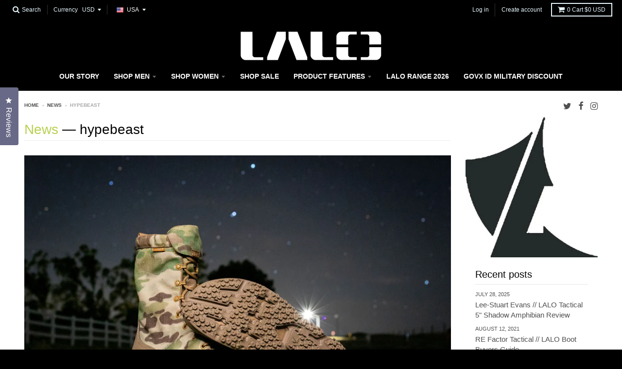

--- FILE ---
content_type: text/html; charset=utf-8
request_url: https://lalo.com/blogs/news/tagged/hypebeast
body_size: 23784
content:
<!doctype html>
<!--[if IE 8]><html class="no-js lt-ie9" lang="en"> <![endif]-->
<!--[if IE 9 ]><html class="ie9 no-js"> <![endif]-->
<!--[if (gt IE 9)|!(IE)]><!--> <html class="no-js" lang="en"> <!--<![endif]-->

<head>
  <meta name="google-site-verification" content="AW7Nk-nza-du6eA9Oqblg-rtjevDCii2LqihVCwlVBs" />
  <meta name="google-site-verification" content="kWKv7lAK1PqBdoc2BjLt4_WAwhTtu44z2ur8sEYsL-4" />
  <meta charset="utf-8">
  <meta http-equiv="X-UA-Compatible" content="IE=edge,chrome=1">
  <link rel="canonical" href="https://lalo.com/blogs/news/tagged/hypebeast">
  <meta name="viewport" content="width=device-width,initial-scale=1">
  <meta name="theme-color" content="#b8d151">

  
  <link rel="shortcut icon" href="//lalo.com/cdn/shop/files/sheild_32x32.png?v=1613765474" type="image/png" />
  

  <title>
    News &ndash; Tagged &quot;hypebeast&quot; &ndash; LALO USA
  </title>

  

  
<meta property="og:site_name" content="LALO USA">
<meta property="og:url" content="https://lalo.com/blogs/news/tagged/hypebeast">
<meta property="og:title" content="News">
<meta property="og:type" content="website">
<meta property="og:description" content="LALO was founded to serve the needs of Special Forces Operators. We make some of the best and hardest working tactical boots and athletic shoes on the market">


<meta name="twitter:site" content="@lalotactical">
<meta name="twitter:card" content="summary_large_image">
<meta name="twitter:title" content="News">
<meta name="twitter:description" content="LALO was founded to serve the needs of Special Forces Operators. We make some of the best and hardest working tactical boots and athletic shoes on the market">


  <script>window.performance && window.performance.mark && window.performance.mark('shopify.content_for_header.start');</script><meta name="google-site-verification" content="6qBlCh77lK1IEc584r_opf6HHCYUYjruXGg-9fEuUsQ">
<meta id="shopify-digital-wallet" name="shopify-digital-wallet" content="/24614825/digital_wallets/dialog">
<meta name="shopify-checkout-api-token" content="0f01a053e809fc1be673a103804e12af">
<meta id="in-context-paypal-metadata" data-shop-id="24614825" data-venmo-supported="true" data-environment="production" data-locale="en_US" data-paypal-v4="true" data-currency="USD">
<link rel="alternate" type="application/atom+xml" title="Feed" href="/blogs/news/tagged/hypebeast.atom" />
<script async="async" src="/checkouts/internal/preloads.js?locale=en-US"></script>
<link rel="preconnect" href="https://shop.app" crossorigin="anonymous">
<script async="async" src="https://shop.app/checkouts/internal/preloads.js?locale=en-US&shop_id=24614825" crossorigin="anonymous"></script>
<script id="apple-pay-shop-capabilities" type="application/json">{"shopId":24614825,"countryCode":"US","currencyCode":"USD","merchantCapabilities":["supports3DS"],"merchantId":"gid:\/\/shopify\/Shop\/24614825","merchantName":"LALO USA","requiredBillingContactFields":["postalAddress","email","phone"],"requiredShippingContactFields":["postalAddress","email","phone"],"shippingType":"shipping","supportedNetworks":["visa","masterCard","amex","discover","elo","jcb"],"total":{"type":"pending","label":"LALO USA","amount":"1.00"},"shopifyPaymentsEnabled":true,"supportsSubscriptions":true}</script>
<script id="shopify-features" type="application/json">{"accessToken":"0f01a053e809fc1be673a103804e12af","betas":["rich-media-storefront-analytics"],"domain":"lalo.com","predictiveSearch":true,"shopId":24614825,"locale":"en"}</script>
<script>var Shopify = Shopify || {};
Shopify.shop = "lalo-usa.myshopify.com";
Shopify.locale = "en";
Shopify.currency = {"active":"USD","rate":"1.0"};
Shopify.country = "US";
Shopify.theme = {"name":"LALO '21 with Installments message","id":120885903422,"schema_name":"District","schema_version":"2.2.2","theme_store_id":null,"role":"main"};
Shopify.theme.handle = "null";
Shopify.theme.style = {"id":null,"handle":null};
Shopify.cdnHost = "lalo.com/cdn";
Shopify.routes = Shopify.routes || {};
Shopify.routes.root = "/";</script>
<script type="module">!function(o){(o.Shopify=o.Shopify||{}).modules=!0}(window);</script>
<script>!function(o){function n(){var o=[];function n(){o.push(Array.prototype.slice.apply(arguments))}return n.q=o,n}var t=o.Shopify=o.Shopify||{};t.loadFeatures=n(),t.autoloadFeatures=n()}(window);</script>
<script>
  window.ShopifyPay = window.ShopifyPay || {};
  window.ShopifyPay.apiHost = "shop.app\/pay";
  window.ShopifyPay.redirectState = null;
</script>
<script id="shop-js-analytics" type="application/json">{"pageType":"blog"}</script>
<script defer="defer" async type="module" src="//lalo.com/cdn/shopifycloud/shop-js/modules/v2/client.init-shop-cart-sync_BN7fPSNr.en.esm.js"></script>
<script defer="defer" async type="module" src="//lalo.com/cdn/shopifycloud/shop-js/modules/v2/chunk.common_Cbph3Kss.esm.js"></script>
<script defer="defer" async type="module" src="//lalo.com/cdn/shopifycloud/shop-js/modules/v2/chunk.modal_DKumMAJ1.esm.js"></script>
<script type="module">
  await import("//lalo.com/cdn/shopifycloud/shop-js/modules/v2/client.init-shop-cart-sync_BN7fPSNr.en.esm.js");
await import("//lalo.com/cdn/shopifycloud/shop-js/modules/v2/chunk.common_Cbph3Kss.esm.js");
await import("//lalo.com/cdn/shopifycloud/shop-js/modules/v2/chunk.modal_DKumMAJ1.esm.js");

  window.Shopify.SignInWithShop?.initShopCartSync?.({"fedCMEnabled":true,"windoidEnabled":true});

</script>
<script>
  window.Shopify = window.Shopify || {};
  if (!window.Shopify.featureAssets) window.Shopify.featureAssets = {};
  window.Shopify.featureAssets['shop-js'] = {"shop-cart-sync":["modules/v2/client.shop-cart-sync_CJVUk8Jm.en.esm.js","modules/v2/chunk.common_Cbph3Kss.esm.js","modules/v2/chunk.modal_DKumMAJ1.esm.js"],"init-fed-cm":["modules/v2/client.init-fed-cm_7Fvt41F4.en.esm.js","modules/v2/chunk.common_Cbph3Kss.esm.js","modules/v2/chunk.modal_DKumMAJ1.esm.js"],"init-shop-email-lookup-coordinator":["modules/v2/client.init-shop-email-lookup-coordinator_Cc088_bR.en.esm.js","modules/v2/chunk.common_Cbph3Kss.esm.js","modules/v2/chunk.modal_DKumMAJ1.esm.js"],"init-windoid":["modules/v2/client.init-windoid_hPopwJRj.en.esm.js","modules/v2/chunk.common_Cbph3Kss.esm.js","modules/v2/chunk.modal_DKumMAJ1.esm.js"],"shop-button":["modules/v2/client.shop-button_B0jaPSNF.en.esm.js","modules/v2/chunk.common_Cbph3Kss.esm.js","modules/v2/chunk.modal_DKumMAJ1.esm.js"],"shop-cash-offers":["modules/v2/client.shop-cash-offers_DPIskqss.en.esm.js","modules/v2/chunk.common_Cbph3Kss.esm.js","modules/v2/chunk.modal_DKumMAJ1.esm.js"],"shop-toast-manager":["modules/v2/client.shop-toast-manager_CK7RT69O.en.esm.js","modules/v2/chunk.common_Cbph3Kss.esm.js","modules/v2/chunk.modal_DKumMAJ1.esm.js"],"init-shop-cart-sync":["modules/v2/client.init-shop-cart-sync_BN7fPSNr.en.esm.js","modules/v2/chunk.common_Cbph3Kss.esm.js","modules/v2/chunk.modal_DKumMAJ1.esm.js"],"init-customer-accounts-sign-up":["modules/v2/client.init-customer-accounts-sign-up_CfPf4CXf.en.esm.js","modules/v2/client.shop-login-button_DeIztwXF.en.esm.js","modules/v2/chunk.common_Cbph3Kss.esm.js","modules/v2/chunk.modal_DKumMAJ1.esm.js"],"pay-button":["modules/v2/client.pay-button_CgIwFSYN.en.esm.js","modules/v2/chunk.common_Cbph3Kss.esm.js","modules/v2/chunk.modal_DKumMAJ1.esm.js"],"init-customer-accounts":["modules/v2/client.init-customer-accounts_DQ3x16JI.en.esm.js","modules/v2/client.shop-login-button_DeIztwXF.en.esm.js","modules/v2/chunk.common_Cbph3Kss.esm.js","modules/v2/chunk.modal_DKumMAJ1.esm.js"],"avatar":["modules/v2/client.avatar_BTnouDA3.en.esm.js"],"init-shop-for-new-customer-accounts":["modules/v2/client.init-shop-for-new-customer-accounts_CsZy_esa.en.esm.js","modules/v2/client.shop-login-button_DeIztwXF.en.esm.js","modules/v2/chunk.common_Cbph3Kss.esm.js","modules/v2/chunk.modal_DKumMAJ1.esm.js"],"shop-follow-button":["modules/v2/client.shop-follow-button_BRMJjgGd.en.esm.js","modules/v2/chunk.common_Cbph3Kss.esm.js","modules/v2/chunk.modal_DKumMAJ1.esm.js"],"checkout-modal":["modules/v2/client.checkout-modal_B9Drz_yf.en.esm.js","modules/v2/chunk.common_Cbph3Kss.esm.js","modules/v2/chunk.modal_DKumMAJ1.esm.js"],"shop-login-button":["modules/v2/client.shop-login-button_DeIztwXF.en.esm.js","modules/v2/chunk.common_Cbph3Kss.esm.js","modules/v2/chunk.modal_DKumMAJ1.esm.js"],"lead-capture":["modules/v2/client.lead-capture_DXYzFM3R.en.esm.js","modules/v2/chunk.common_Cbph3Kss.esm.js","modules/v2/chunk.modal_DKumMAJ1.esm.js"],"shop-login":["modules/v2/client.shop-login_CA5pJqmO.en.esm.js","modules/v2/chunk.common_Cbph3Kss.esm.js","modules/v2/chunk.modal_DKumMAJ1.esm.js"],"payment-terms":["modules/v2/client.payment-terms_BxzfvcZJ.en.esm.js","modules/v2/chunk.common_Cbph3Kss.esm.js","modules/v2/chunk.modal_DKumMAJ1.esm.js"]};
</script>
<script>(function() {
  var isLoaded = false;
  function asyncLoad() {
    if (isLoaded) return;
    isLoaded = true;
    var urls = ["https:\/\/chimpstatic.com\/mcjs-connected\/js\/users\/cceba96ee09e55bb8754e6c57\/a9bcc6df8518f1b69220e8c64.js?shop=lalo-usa.myshopify.com","https:\/\/sliderapp.hulkapps.com\/assets\/js\/slider.js?shop=lalo-usa.myshopify.com","https:\/\/js.smile.io\/v1\/smile-shopify.js?shop=lalo-usa.myshopify.com","https:\/\/id-shop.govx.com\/app\/lalo-usa.myshopify.com\/govx.js?shop=lalo-usa.myshopify.com","https:\/\/d9trt6gazqoth.cloudfront.net\/courses\/\/js\/courseform.js?shop=lalo-usa.myshopify.com","\/\/backinstock.useamp.com\/widget\/49308_1767157525.js?category=bis\u0026v=6\u0026shop=lalo-usa.myshopify.com"];
    for (var i = 0; i < urls.length; i++) {
      var s = document.createElement('script');
      s.type = 'text/javascript';
      s.async = true;
      s.src = urls[i];
      var x = document.getElementsByTagName('script')[0];
      x.parentNode.insertBefore(s, x);
    }
  };
  if(window.attachEvent) {
    window.attachEvent('onload', asyncLoad);
  } else {
    window.addEventListener('load', asyncLoad, false);
  }
})();</script>
<script id="__st">var __st={"a":24614825,"offset":-28800,"reqid":"9c8567ae-b976-4489-a1e6-4d82487d73dd-1769906622","pageurl":"lalo.com\/blogs\/news\/tagged\/hypebeast","s":"blogs-118466187","u":"f8e8e7d0660e","p":"blog","rtyp":"blog","rid":118466187};</script>
<script>window.ShopifyPaypalV4VisibilityTracking = true;</script>
<script id="captcha-bootstrap">!function(){'use strict';const t='contact',e='account',n='new_comment',o=[[t,t],['blogs',n],['comments',n],[t,'customer']],c=[[e,'customer_login'],[e,'guest_login'],[e,'recover_customer_password'],[e,'create_customer']],r=t=>t.map((([t,e])=>`form[action*='/${t}']:not([data-nocaptcha='true']) input[name='form_type'][value='${e}']`)).join(','),a=t=>()=>t?[...document.querySelectorAll(t)].map((t=>t.form)):[];function s(){const t=[...o],e=r(t);return a(e)}const i='password',u='form_key',d=['recaptcha-v3-token','g-recaptcha-response','h-captcha-response',i],f=()=>{try{return window.sessionStorage}catch{return}},m='__shopify_v',_=t=>t.elements[u];function p(t,e,n=!1){try{const o=window.sessionStorage,c=JSON.parse(o.getItem(e)),{data:r}=function(t){const{data:e,action:n}=t;return t[m]||n?{data:e,action:n}:{data:t,action:n}}(c);for(const[e,n]of Object.entries(r))t.elements[e]&&(t.elements[e].value=n);n&&o.removeItem(e)}catch(o){console.error('form repopulation failed',{error:o})}}const l='form_type',E='cptcha';function T(t){t.dataset[E]=!0}const w=window,h=w.document,L='Shopify',v='ce_forms',y='captcha';let A=!1;((t,e)=>{const n=(g='f06e6c50-85a8-45c8-87d0-21a2b65856fe',I='https://cdn.shopify.com/shopifycloud/storefront-forms-hcaptcha/ce_storefront_forms_captcha_hcaptcha.v1.5.2.iife.js',D={infoText:'Protected by hCaptcha',privacyText:'Privacy',termsText:'Terms'},(t,e,n)=>{const o=w[L][v],c=o.bindForm;if(c)return c(t,g,e,D).then(n);var r;o.q.push([[t,g,e,D],n]),r=I,A||(h.body.append(Object.assign(h.createElement('script'),{id:'captcha-provider',async:!0,src:r})),A=!0)});var g,I,D;w[L]=w[L]||{},w[L][v]=w[L][v]||{},w[L][v].q=[],w[L][y]=w[L][y]||{},w[L][y].protect=function(t,e){n(t,void 0,e),T(t)},Object.freeze(w[L][y]),function(t,e,n,w,h,L){const[v,y,A,g]=function(t,e,n){const i=e?o:[],u=t?c:[],d=[...i,...u],f=r(d),m=r(i),_=r(d.filter((([t,e])=>n.includes(e))));return[a(f),a(m),a(_),s()]}(w,h,L),I=t=>{const e=t.target;return e instanceof HTMLFormElement?e:e&&e.form},D=t=>v().includes(t);t.addEventListener('submit',(t=>{const e=I(t);if(!e)return;const n=D(e)&&!e.dataset.hcaptchaBound&&!e.dataset.recaptchaBound,o=_(e),c=g().includes(e)&&(!o||!o.value);(n||c)&&t.preventDefault(),c&&!n&&(function(t){try{if(!f())return;!function(t){const e=f();if(!e)return;const n=_(t);if(!n)return;const o=n.value;o&&e.removeItem(o)}(t);const e=Array.from(Array(32),(()=>Math.random().toString(36)[2])).join('');!function(t,e){_(t)||t.append(Object.assign(document.createElement('input'),{type:'hidden',name:u})),t.elements[u].value=e}(t,e),function(t,e){const n=f();if(!n)return;const o=[...t.querySelectorAll(`input[type='${i}']`)].map((({name:t})=>t)),c=[...d,...o],r={};for(const[a,s]of new FormData(t).entries())c.includes(a)||(r[a]=s);n.setItem(e,JSON.stringify({[m]:1,action:t.action,data:r}))}(t,e)}catch(e){console.error('failed to persist form',e)}}(e),e.submit())}));const S=(t,e)=>{t&&!t.dataset[E]&&(n(t,e.some((e=>e===t))),T(t))};for(const o of['focusin','change'])t.addEventListener(o,(t=>{const e=I(t);D(e)&&S(e,y())}));const B=e.get('form_key'),M=e.get(l),P=B&&M;t.addEventListener('DOMContentLoaded',(()=>{const t=y();if(P)for(const e of t)e.elements[l].value===M&&p(e,B);[...new Set([...A(),...v().filter((t=>'true'===t.dataset.shopifyCaptcha))])].forEach((e=>S(e,t)))}))}(h,new URLSearchParams(w.location.search),n,t,e,['guest_login'])})(!0,!0)}();</script>
<script integrity="sha256-4kQ18oKyAcykRKYeNunJcIwy7WH5gtpwJnB7kiuLZ1E=" data-source-attribution="shopify.loadfeatures" defer="defer" src="//lalo.com/cdn/shopifycloud/storefront/assets/storefront/load_feature-a0a9edcb.js" crossorigin="anonymous"></script>
<script crossorigin="anonymous" defer="defer" src="//lalo.com/cdn/shopifycloud/storefront/assets/shopify_pay/storefront-65b4c6d7.js?v=20250812"></script>
<script data-source-attribution="shopify.dynamic_checkout.dynamic.init">var Shopify=Shopify||{};Shopify.PaymentButton=Shopify.PaymentButton||{isStorefrontPortableWallets:!0,init:function(){window.Shopify.PaymentButton.init=function(){};var t=document.createElement("script");t.src="https://lalo.com/cdn/shopifycloud/portable-wallets/latest/portable-wallets.en.js",t.type="module",document.head.appendChild(t)}};
</script>
<script data-source-attribution="shopify.dynamic_checkout.buyer_consent">
  function portableWalletsHideBuyerConsent(e){var t=document.getElementById("shopify-buyer-consent"),n=document.getElementById("shopify-subscription-policy-button");t&&n&&(t.classList.add("hidden"),t.setAttribute("aria-hidden","true"),n.removeEventListener("click",e))}function portableWalletsShowBuyerConsent(e){var t=document.getElementById("shopify-buyer-consent"),n=document.getElementById("shopify-subscription-policy-button");t&&n&&(t.classList.remove("hidden"),t.removeAttribute("aria-hidden"),n.addEventListener("click",e))}window.Shopify?.PaymentButton&&(window.Shopify.PaymentButton.hideBuyerConsent=portableWalletsHideBuyerConsent,window.Shopify.PaymentButton.showBuyerConsent=portableWalletsShowBuyerConsent);
</script>
<script data-source-attribution="shopify.dynamic_checkout.cart.bootstrap">document.addEventListener("DOMContentLoaded",(function(){function t(){return document.querySelector("shopify-accelerated-checkout-cart, shopify-accelerated-checkout")}if(t())Shopify.PaymentButton.init();else{new MutationObserver((function(e,n){t()&&(Shopify.PaymentButton.init(),n.disconnect())})).observe(document.body,{childList:!0,subtree:!0})}}));
</script>
<link id="shopify-accelerated-checkout-styles" rel="stylesheet" media="screen" href="https://lalo.com/cdn/shopifycloud/portable-wallets/latest/accelerated-checkout-backwards-compat.css" crossorigin="anonymous">
<style id="shopify-accelerated-checkout-cart">
        #shopify-buyer-consent {
  margin-top: 1em;
  display: inline-block;
  width: 100%;
}

#shopify-buyer-consent.hidden {
  display: none;
}

#shopify-subscription-policy-button {
  background: none;
  border: none;
  padding: 0;
  text-decoration: underline;
  font-size: inherit;
  cursor: pointer;
}

#shopify-subscription-policy-button::before {
  box-shadow: none;
}

      </style>

<script>window.performance && window.performance.mark && window.performance.mark('shopify.content_for_header.end');</script>

  
  
  

  
  
  
  
  


  <link href="//lalo.com/cdn/shop/t/13/assets/theme.scss.css?v=135955887046709436821703094160" rel="stylesheet" type="text/css" media="all" />
  
  <!-- Extra Assets for Partners Page | Needs to load before content -->
  
  
  
    
  

  <!-- /snippets/oldIE-js.liquid -->


<!--[if lt IE 9]>

<script src="//cdnjs.cloudflare.com/ajax/libs/html5shiv/3.7.2/html5shiv.min.js" type="text/javascript"></script>
<script src="//lalo.com/cdn/shop/t/13/assets/respond.min.js?v=52248677837542619231647964381" type="text/javascript"></script>
<link href="//lalo.com/cdn/shop/t/13/assets/respond-proxy.html" id="respond-proxy" rel="respond-proxy" />
<link href="//lalo.com/search?q=997f2145b0b28c0c98446df535e9f5f5" id="respond-redirect" rel="respond-redirect" />
<script src="//lalo.com/search?q=997f2145b0b28c0c98446df535e9f5f5" type="text/javascript"></script>
<![endif]-->
  
  <script>
    window.StyleHatch = window.StyleHatch || {};
    StyleHatch.currencyFormat = "${{amount}}";
    StyleHatch.Strings = {
      instagramAddToken: "Add your Instagram access token.",
      instagramInvalidToken: "The Instagram access token is invalid. Check to make sure you added the complete token.",
      instagramRateLimitToken: "Your store is currently over Instagram\u0026#39;s rate limit. Contact Style Hatch support for details.",
      addToCart: "Add to Cart",
      soldOut: "Sold Out"
    }
    StyleHatch.ajaxCartEnable = true;
    // Post defer
    window.addEventListener('DOMContentLoaded', function() {
      

      
      
    });
    document.documentElement.className = document.documentElement.className.replace('no-js', 'js');
  </script>

  <!--[if (gt IE 9)|!(IE)]><!--><script src="//lalo.com/cdn/shop/t/13/assets/lazysizes.min.js?v=18864737905805455751647964380" async="async"></script><!--<![endif]-->
  <!--[if lte IE 9]><script src="//lalo.com/cdn/shop/t/13/assets/lazysizes.min.js?v=18864737905805455751647964380"></script><![endif]-->
  <!--[if (gt IE 9)|!(IE)]><!--><script src="//lalo.com/cdn/shop/t/13/assets/vendor.js?v=93128638855166195251647964385" defer="defer"></script><!--<![endif]-->
  <!--[if lte IE 9]><script src="//lalo.com/cdn/shop/t/13/assets/vendor.js?v=93128638855166195251647964385"></script><![endif]-->
  <!--[if (gt IE 9)|!(IE)]><!--><script src="//lalo.com/cdn/shop/t/13/assets/jquery.cookie.js?v=113492286463590524721647964378" defer="defer"></script><!--<![endif]-->
  <!--[if lte IE 9]><script src="//lalo.com/cdn/shop/t/13/assets/jquery.cookie.js?v=113492286463590524721647964378"></script><![endif]-->
  <!--[if (gt IE 9)|!(IE)]><!--><script src="//lalo.com/cdn/shop/t/13/assets/store-redirect.js?v=158243043310800939181647964382" defer="defer"></script><!--<![endif]-->
  <!--[if lte IE 9]><script src="//lalo.com/cdn/shop/t/13/assets/store-redirect.js?v=158243043310800939181647964382"></script><![endif]-->
  
    <script>
StyleHatch.currencyConverter = true;
StyleHatch.shopCurrency = 'USD';
StyleHatch.defaultCurrency = 'USD';
// Formatting
StyleHatch.currencyConverterFormat = 'money_with_currency_format';
StyleHatch.moneyWithCurrencyFormat = "${{amount}} USD";
StyleHatch.moneyFormat = "${{amount}}";
</script>
<!--[if (gt IE 9)|!(IE)]><!--><script src="//cdn.shopify.com/s/javascripts/currencies.js" defer="defer"></script><!--<![endif]-->
<!--[if lte IE 9]><script src="//cdn.shopify.com/s/javascripts/currencies.js"></script><![endif]-->
<!--[if (gt IE 9)|!(IE)]><!--><script src="//lalo.com/cdn/shop/t/13/assets/jquery.currencies.min.js?v=152147414266255262171647964379" defer="defer"></script><!--<![endif]-->
<!--[if lte IE 9]><script src="//lalo.com/cdn/shop/t/13/assets/jquery.currencies.min.js?v=152147414266255262171647964379"></script><![endif]-->

  
  <!--[if (gt IE 9)|!(IE)]><!--><script src="//lalo.com/cdn/shop/t/13/assets/theme.min.js?v=92684496093386821011647964383" defer="defer"></script><!--<![endif]-->
  <!--[if lte IE 9]><script src="//lalo.com/cdn/shop/t/13/assets/theme.min.js?v=92684496093386821011647964383"></script><![endif]-->
<!-- BEGIN app block: shopify://apps/okendo/blocks/theme-settings/bb689e69-ea70-4661-8fb7-ad24a2e23c29 --><!-- BEGIN app snippet: header-metafields -->










    <style type="text/css" data-href="https://d3hw6dc1ow8pp2.cloudfront.net/reviews-widget-plus/css/okendo-reviews-styles.8dfe73f0.css"></style><style type="text/css" data-href="https://d3hw6dc1ow8pp2.cloudfront.net/reviews-widget-plus/css/modules/okendo-star-rating.86dbf7f0.css"></style><style type="text/css">.okeReviews[data-oke-container],div.okeReviews{font-size:14px;font-size:var(--oke-text-regular);font-weight:400;font-family:var(--oke-text-fontFamily);line-height:1.6}.okeReviews[data-oke-container] *,.okeReviews[data-oke-container] :after,.okeReviews[data-oke-container] :before,div.okeReviews *,div.okeReviews :after,div.okeReviews :before{box-sizing:border-box}.okeReviews[data-oke-container] h1,.okeReviews[data-oke-container] h2,.okeReviews[data-oke-container] h3,.okeReviews[data-oke-container] h4,.okeReviews[data-oke-container] h5,.okeReviews[data-oke-container] h6,div.okeReviews h1,div.okeReviews h2,div.okeReviews h3,div.okeReviews h4,div.okeReviews h5,div.okeReviews h6{font-size:1em;font-weight:400;line-height:1.4;margin:0}.okeReviews[data-oke-container] ul,div.okeReviews ul{padding:0;margin:0}.okeReviews[data-oke-container] li,div.okeReviews li{list-style-type:none;padding:0}.okeReviews[data-oke-container] p,div.okeReviews p{line-height:1.8;margin:0 0 4px}.okeReviews[data-oke-container] p:last-child,div.okeReviews p:last-child{margin-bottom:0}.okeReviews[data-oke-container] a,div.okeReviews a{text-decoration:none;color:inherit}.okeReviews[data-oke-container] button,div.okeReviews button{border-radius:0;border:0;box-shadow:none;margin:0;width:auto;min-width:auto;padding:0;background-color:transparent;min-height:auto}.okeReviews[data-oke-container] button,.okeReviews[data-oke-container] input,.okeReviews[data-oke-container] select,.okeReviews[data-oke-container] textarea,div.okeReviews button,div.okeReviews input,div.okeReviews select,div.okeReviews textarea{font-family:inherit;font-size:1em}.okeReviews[data-oke-container] label,.okeReviews[data-oke-container] select,div.okeReviews label,div.okeReviews select{display:inline}.okeReviews[data-oke-container] select,div.okeReviews select{width:auto}.okeReviews[data-oke-container] article,.okeReviews[data-oke-container] aside,div.okeReviews article,div.okeReviews aside{margin:0}.okeReviews[data-oke-container] table,div.okeReviews table{background:transparent;border:0;border-collapse:collapse;border-spacing:0;font-family:inherit;font-size:1em;table-layout:auto}.okeReviews[data-oke-container] table td,.okeReviews[data-oke-container] table th,.okeReviews[data-oke-container] table tr,div.okeReviews table td,div.okeReviews table th,div.okeReviews table tr{border:0;font-family:inherit;font-size:1em}.okeReviews[data-oke-container] table td,.okeReviews[data-oke-container] table th,div.okeReviews table td,div.okeReviews table th{background:transparent;font-weight:400;letter-spacing:normal;padding:0;text-align:left;text-transform:none;vertical-align:middle}.okeReviews[data-oke-container] table tr:hover td,.okeReviews[data-oke-container] table tr:hover th,div.okeReviews table tr:hover td,div.okeReviews table tr:hover th{background:transparent}.okeReviews[data-oke-container] fieldset,div.okeReviews fieldset{border:0;padding:0;margin:0;min-width:0}.okeReviews[data-oke-container] img,div.okeReviews img{max-width:none}.okeReviews[data-oke-container] div:empty,div.okeReviews div:empty{display:block}.okeReviews[data-oke-container] .oke-icon:before,div.okeReviews .oke-icon:before{font-family:oke-widget-icons!important;font-style:normal;font-weight:400;font-variant:normal;text-transform:none;line-height:1;-webkit-font-smoothing:antialiased;-moz-osx-font-smoothing:grayscale;color:inherit}.okeReviews[data-oke-container] .oke-icon--select-arrow:before,div.okeReviews .oke-icon--select-arrow:before{content:""}.okeReviews[data-oke-container] .oke-icon--loading:before,div.okeReviews .oke-icon--loading:before{content:""}.okeReviews[data-oke-container] .oke-icon--pencil:before,div.okeReviews .oke-icon--pencil:before{content:""}.okeReviews[data-oke-container] .oke-icon--filter:before,div.okeReviews .oke-icon--filter:before{content:""}.okeReviews[data-oke-container] .oke-icon--play:before,div.okeReviews .oke-icon--play:before{content:""}.okeReviews[data-oke-container] .oke-icon--tick-circle:before,div.okeReviews .oke-icon--tick-circle:before{content:""}.okeReviews[data-oke-container] .oke-icon--chevron-left:before,div.okeReviews .oke-icon--chevron-left:before{content:""}.okeReviews[data-oke-container] .oke-icon--chevron-right:before,div.okeReviews .oke-icon--chevron-right:before{content:""}.okeReviews[data-oke-container] .oke-icon--thumbs-down:before,div.okeReviews .oke-icon--thumbs-down:before{content:""}.okeReviews[data-oke-container] .oke-icon--thumbs-up:before,div.okeReviews .oke-icon--thumbs-up:before{content:""}.okeReviews[data-oke-container] .oke-icon--close:before,div.okeReviews .oke-icon--close:before{content:""}.okeReviews[data-oke-container] .oke-icon--chevron-up:before,div.okeReviews .oke-icon--chevron-up:before{content:""}.okeReviews[data-oke-container] .oke-icon--chevron-down:before,div.okeReviews .oke-icon--chevron-down:before{content:""}.okeReviews[data-oke-container] .oke-icon--star:before,div.okeReviews .oke-icon--star:before{content:""}.okeReviews[data-oke-container] .oke-icon--magnifying-glass:before,div.okeReviews .oke-icon--magnifying-glass:before{content:""}@font-face{font-family:oke-widget-icons;src:url(https://d3hw6dc1ow8pp2.cloudfront.net/reviews-widget-plus/fonts/oke-widget-icons.ttf) format("truetype"),url(https://d3hw6dc1ow8pp2.cloudfront.net/reviews-widget-plus/fonts/oke-widget-icons.woff) format("woff"),url(https://d3hw6dc1ow8pp2.cloudfront.net/reviews-widget-plus/img/oke-widget-icons.bc0d6b0a.svg) format("svg");font-weight:400;font-style:normal;font-display:block}.okeReviews[data-oke-container] .oke-button,div.okeReviews .oke-button{display:inline-block;border-style:solid;border-color:var(--oke-button-borderColor);border-width:var(--oke-button-borderWidth);background-color:var(--oke-button-backgroundColor);line-height:1;padding:12px 24px;margin:0;border-radius:var(--oke-button-borderRadius);color:var(--oke-button-textColor);text-align:center;position:relative;font-weight:var(--oke-button-fontWeight);font-size:var(--oke-button-fontSize);font-family:var(--oke-button-fontFamily);outline:0}.okeReviews[data-oke-container] .oke-button-text,.okeReviews[data-oke-container] .oke-button .oke-icon,div.okeReviews .oke-button-text,div.okeReviews .oke-button .oke-icon{line-height:1}.okeReviews[data-oke-container] .oke-button.oke-is-loading,div.okeReviews .oke-button.oke-is-loading{position:relative}.okeReviews[data-oke-container] .oke-button.oke-is-loading:before,div.okeReviews .oke-button.oke-is-loading:before{font-family:oke-widget-icons!important;font-style:normal;font-weight:400;font-variant:normal;text-transform:none;line-height:1;-webkit-font-smoothing:antialiased;-moz-osx-font-smoothing:grayscale;content:"";color:undefined;font-size:12px;display:inline-block;animation:oke-spin 1s linear infinite;position:absolute;width:12px;height:12px;top:0;left:0;bottom:0;right:0;margin:auto}.okeReviews[data-oke-container] .oke-button.oke-is-loading>*,div.okeReviews .oke-button.oke-is-loading>*{opacity:0}.okeReviews[data-oke-container] .oke-button.oke-is-active,div.okeReviews .oke-button.oke-is-active{background-color:var(--oke-button-backgroundColorActive);color:var(--oke-button-textColorActive);border-color:var(--oke-button-borderColorActive)}.okeReviews[data-oke-container] .oke-button:not(.oke-is-loading),div.okeReviews .oke-button:not(.oke-is-loading){cursor:pointer}.okeReviews[data-oke-container] .oke-button:not(.oke-is-loading):not(.oke-is-active):hover,div.okeReviews .oke-button:not(.oke-is-loading):not(.oke-is-active):hover{background-color:var(--oke-button-backgroundColorHover);color:var(--oke-button-textColorHover);border-color:var(--oke-button-borderColorHover);box-shadow:0 0 0 2px var(--oke-button-backgroundColorHover)}.okeReviews[data-oke-container] .oke-button:not(.oke-is-loading):not(.oke-is-active):active,.okeReviews[data-oke-container] .oke-button:not(.oke-is-loading):not(.oke-is-active):hover:active,div.okeReviews .oke-button:not(.oke-is-loading):not(.oke-is-active):active,div.okeReviews .oke-button:not(.oke-is-loading):not(.oke-is-active):hover:active{background-color:var(--oke-button-backgroundColorActive);color:var(--oke-button-textColorActive);border-color:var(--oke-button-borderColorActive)}.okeReviews[data-oke-container] .oke-title,div.okeReviews .oke-title{font-weight:var(--oke-title-fontWeight);font-size:var(--oke-title-fontSize);font-family:var(--oke-title-fontFamily)}.okeReviews[data-oke-container] .oke-bodyText,div.okeReviews .oke-bodyText{font-weight:var(--oke-bodyText-fontWeight);font-size:var(--oke-bodyText-fontSize);font-family:var(--oke-bodyText-fontFamily)}.okeReviews[data-oke-container] .oke-linkButton,div.okeReviews .oke-linkButton{cursor:pointer;font-weight:700;pointer-events:auto;text-decoration:underline}.okeReviews[data-oke-container] .oke-linkButton:hover,div.okeReviews .oke-linkButton:hover{text-decoration:none}.okeReviews[data-oke-container] .oke-readMore,div.okeReviews .oke-readMore{cursor:pointer;color:inherit;text-decoration:underline}.okeReviews[data-oke-container] .oke-select,div.okeReviews .oke-select{cursor:pointer;background-repeat:no-repeat;background-position-x:100%;background-position-y:50%;border:none;padding:0 24px 0 12px;appearance:none;color:inherit;-webkit-appearance:none;background-color:transparent;background-image:url("data:image/svg+xml;charset=utf-8,%3Csvg fill='currentColor' xmlns='http://www.w3.org/2000/svg' viewBox='0 0 24 24'%3E%3Cpath d='M7 10l5 5 5-5z'/%3E%3Cpath d='M0 0h24v24H0z' fill='none'/%3E%3C/svg%3E");outline-offset:4px}.okeReviews[data-oke-container] .oke-select:disabled,div.okeReviews .oke-select:disabled{background-color:transparent;background-image:url("data:image/svg+xml;charset=utf-8,%3Csvg fill='%239a9db1' xmlns='http://www.w3.org/2000/svg' viewBox='0 0 24 24'%3E%3Cpath d='M7 10l5 5 5-5z'/%3E%3Cpath d='M0 0h24v24H0z' fill='none'/%3E%3C/svg%3E")}.okeReviews[data-oke-container] .oke-loader,div.okeReviews .oke-loader{position:relative}.okeReviews[data-oke-container] .oke-loader:before,div.okeReviews .oke-loader:before{font-family:oke-widget-icons!important;font-style:normal;font-weight:400;font-variant:normal;text-transform:none;line-height:1;-webkit-font-smoothing:antialiased;-moz-osx-font-smoothing:grayscale;content:"";color:var(--oke-text-secondaryColor);font-size:12px;display:inline-block;animation:oke-spin 1s linear infinite;position:absolute;width:12px;height:12px;top:0;left:0;bottom:0;right:0;margin:auto}.okeReviews[data-oke-container] .oke-a11yText,div.okeReviews .oke-a11yText{border:0;clip:rect(0 0 0 0);height:1px;margin:-1px;overflow:hidden;padding:0;position:absolute;width:1px}.okeReviews[data-oke-container] .oke-hidden,div.okeReviews .oke-hidden{display:none}.okeReviews[data-oke-container] .oke-modal,div.okeReviews .oke-modal{bottom:0;left:0;overflow:auto;position:fixed;right:0;top:0;z-index:2147483647;max-height:100%;background-color:rgba(0,0,0,.5);padding:40px 0 32px}@media only screen and (min-width:1024px){.okeReviews[data-oke-container] .oke-modal,div.okeReviews .oke-modal{display:flex;align-items:center;padding:48px 0}}.okeReviews[data-oke-container] .oke-modal ::selection,div.okeReviews .oke-modal ::selection{background-color:rgba(39,45,69,.2)}.okeReviews[data-oke-container] .oke-modal,.okeReviews[data-oke-container] .oke-modal p,div.okeReviews .oke-modal,div.okeReviews .oke-modal p{color:#272d45}.okeReviews[data-oke-container] .oke-modal-content,div.okeReviews .oke-modal-content{background-color:#fff;margin:auto;position:relative;will-change:transform,opacity;width:calc(100% - 64px)}@media only screen and (min-width:1024px){.okeReviews[data-oke-container] .oke-modal-content,div.okeReviews .oke-modal-content{max-width:1000px}}.okeReviews[data-oke-container] .oke-modal-close,div.okeReviews .oke-modal-close{cursor:pointer;position:absolute;width:32px;height:32px;top:-32px;padding:4px;right:-4px;line-height:1}.okeReviews[data-oke-container] .oke-modal-close:before,div.okeReviews .oke-modal-close:before{font-family:oke-widget-icons!important;font-style:normal;font-weight:400;font-variant:normal;text-transform:none;line-height:1;-webkit-font-smoothing:antialiased;-moz-osx-font-smoothing:grayscale;content:"";color:#fff;font-size:24px;display:inline-block;width:24px;height:24px}.okeReviews[data-oke-container] .oke-modal-overlay,div.okeReviews .oke-modal-overlay{background-color:rgba(43,46,56,.9)}@media only screen and (min-width:1024px){.okeReviews[data-oke-container] .oke-modal--large .oke-modal-content,div.okeReviews .oke-modal--large .oke-modal-content{max-width:1200px}}.okeReviews[data-oke-container] .oke-modal .oke-helpful,.okeReviews[data-oke-container] .oke-modal .oke-helpful-vote-button,.okeReviews[data-oke-container] .oke-modal .oke-reviewContent-date,div.okeReviews .oke-modal .oke-helpful,div.okeReviews .oke-modal .oke-helpful-vote-button,div.okeReviews .oke-modal .oke-reviewContent-date{color:#676986}.oke-modal .okeReviews[data-oke-container].oke-w,.oke-modal div.okeReviews.oke-w{color:#272d45}.okeReviews[data-oke-container] .oke-tag,div.okeReviews .oke-tag{align-items:center;color:#272d45;display:flex;font-size:var(--oke-text-small);font-weight:600;text-align:left;position:relative;z-index:2;background-color:#f4f4f6;padding:4px 6px;border:none;border-radius:4px;gap:6px;line-height:1}.okeReviews[data-oke-container] .oke-tag svg,div.okeReviews .oke-tag svg{fill:currentColor;height:1rem}.okeReviews[data-oke-container] .hooper,div.okeReviews .hooper{height:auto}.okeReviews--left{text-align:left}.okeReviews--right{text-align:right}.okeReviews--center{text-align:center}.okeReviews :not([tabindex="-1"]):focus-visible{outline:5px auto highlight;outline:5px auto -webkit-focus-ring-color}.is-oke-modalOpen{overflow:hidden!important}img.oke-is-error{background-color:var(--oke-shadingColor);background-size:cover;background-position:50% 50%;box-shadow:inset 0 0 0 1px var(--oke-border-color)}@keyframes oke-spin{0%{transform:rotate(0deg)}to{transform:rotate(1turn)}}@keyframes oke-fade-in{0%{opacity:0}to{opacity:1}}
.oke-stars{line-height:1;position:relative;display:inline-block}.oke-stars-background svg{overflow:visible}.oke-stars-foreground{overflow:hidden;position:absolute;top:0;left:0}.oke-sr{display:inline-block;padding-top:var(--oke-starRating-spaceAbove);padding-bottom:var(--oke-starRating-spaceBelow)}.oke-sr .oke-is-clickable{cursor:pointer}.oke-sr-count,.oke-sr-rating,.oke-sr-stars{display:inline-block;vertical-align:middle}.oke-sr-stars{line-height:1;margin-right:8px}.oke-sr-rating{display:none}.oke-sr-count--brackets:before{content:"("}.oke-sr-count--brackets:after{content:")"}</style>

    <script type="application/json" id="oke-reviews-settings">{"subscriberId":"5e61b43d-c5c5-4976-9c49-284f0b18682a","analyticsSettings":{"isWidgetOnScreenTrackingEnabled":false,"provider":"none"},"localeAndVariant":{"code":"en"},"widgetSettings":{"global":{"dateSettings":{"format":{"type":"relative"}},"hideOkendoBranding":false,"stars":{"backgroundColor":"#E5E5E5","borderColor":"#2C3E50","foregroundColor":"#FFCF2A","interspace":2,"shape":{"type":"default"},"showBorder":false},"showIncentiveIndicator":false,"searchEnginePaginationEnabled":false,"font":{"fontType":"inherit-from-page"}},"homepageCarousel":{"slidesPerPage":{"large":3,"medium":2},"totalSlides":12,"scrollBehaviour":"slide","style":{"showDates":true,"border":{"color":"#E5E5EB","width":{"value":1,"unit":"px"}},"headingFont":{"hasCustomFontSettings":false},"bodyFont":{"hasCustomFontSettings":false},"arrows":{"color":"#676986","size":{"value":24,"unit":"px"},"enabled":true},"avatar":{"backgroundColor":"#E5E5EB","placeholderTextColor":"#2C3E50","size":{"value":48,"unit":"px"},"enabled":true},"media":{"size":{"value":80,"unit":"px"},"imageGap":{"value":4,"unit":"px"},"enabled":true},"stars":{"height":{"value":18,"unit":"px"}},"productImageSize":{"value":48,"unit":"px"},"layout":{"name":"default","reviewDetailsPosition":"below","showProductName":false,"showAttributeBars":false,"showProductVariantName":false,"showProductDetails":"only-when-grouped"},"highlightColor":"#0E7A82","spaceAbove":{"value":20,"unit":"px"},"text":{"primaryColor":"#2C3E50","fontSizeRegular":{"value":14,"unit":"px"},"fontSizeSmall":{"value":12,"unit":"px"},"secondaryColor":"#676986"},"spaceBelow":{"value":20,"unit":"px"}},"defaultSort":"rating desc","autoPlay":false,"truncation":{"bodyMaxLines":4,"enabled":true,"truncateAll":false}},"mediaCarousel":{"minimumImages":1,"linkText":"Read More","autoPlay":false,"slideSize":"medium","arrowPosition":"outside"},"mediaGrid":{"gridStyleDesktop":{"layout":"default-desktop"},"gridStyleMobile":{"layout":"default-mobile"},"showMoreArrow":{"arrowColor":"#676986","enabled":true,"backgroundColor":"#f4f4f6"},"linkText":"Read More","infiniteScroll":false,"gapSize":{"value":10,"unit":"px"}},"questions":{"initialPageSize":6,"loadMorePageSize":6},"reviewsBadge":{"layout":"large","colorScheme":"dark"},"reviewsTab":{"backgroundColor":"#676986","position":"top-left","textColor":"#FFFFFF","enabled":true,"positionSmall":"top-left"},"reviewsWidget":{"tabs":{"reviews":true},"header":{"columnDistribution":"space-between","verticalAlignment":"top","blocks":[{"columnWidth":"one-third","modules":[{"name":"rating-average","layout":"one-line"},{"name":"rating-breakdown","backgroundColor":"#F4F4F6","shadingColor":"#9A9DB1","stretchMode":"contain"}],"textAlignment":"left"},{"columnWidth":"two-thirds","modules":[{"name":"recommended"},{"name":"media-carousel","imageGap":{"value":4,"unit":"px"},"imageHeight":{"value":120,"unit":"px"}}],"textAlignment":"left"}]},"style":{"showDates":true,"border":{"color":"#E5E5EB","width":{"value":1,"unit":"px"}},"bodyFont":{"hasCustomFontSettings":false},"headingFont":{"hasCustomFontSettings":false},"filters":{"backgroundColorActive":"#676986","backgroundColor":"#FFFFFF","borderColor":"#DBDDE4","borderRadius":{"value":100,"unit":"px"},"borderColorActive":"#676986","textColorActive":"#000000","textColor":"#000000","searchHighlightColor":"#e5ebbc"},"avatar":{"backgroundColor":"#E5E5EB","placeholderTextColor":"#000000","size":{"value":48,"unit":"px"},"enabled":true},"stars":{"height":{"value":18,"unit":"px"}},"shadingColor":"#F7F7F8","productImageSize":{"value":48,"unit":"px"},"button":{"backgroundColorActive":"#BFCE58","borderColorHover":"#DBDDE4","backgroundColor":"#BFCE58","borderColor":"#DBDDE4","backgroundColorHover":"#a8b54d","textColorHover":"#272D45","borderRadius":{"value":4,"unit":"px"},"borderWidth":{"value":1,"unit":"px"},"borderColorActive":"#BFCE58","textColorActive":"#FFFFFF","textColor":"#000000","font":{"hasCustomFontSettings":false}},"highlightColor":"#BFCE58","spaceAbove":{"value":20,"unit":"px"},"text":{"primaryColor":"#000000","fontSizeRegular":{"value":14,"unit":"px"},"fontSizeLarge":{"value":20,"unit":"px"},"fontSizeSmall":{"value":12,"unit":"px"},"secondaryColor":"#8b8b8b"},"spaceBelow":{"value":20,"unit":"px"},"attributeBar":{"style":"default","backgroundColor":"#D3D4DD","shadingColor":"#9A9DB1","markerColor":"#BFCE58"}},"showWhenEmpty":true,"reviews":{"list":{"layout":{"collapseReviewerDetails":false,"columnAmount":4,"name":"default","showAttributeBars":false,"borderStyle":"full","showProductVariantName":false,"showProductDetails":"only-when-grouped"},"initialPageSize":5,"media":{"layout":"featured","size":{"value":200,"unit":"px"}},"truncation":{"bodyMaxLines":4,"truncateAll":false,"enabled":true},"loadMorePageSize":5},"controls":{"filterMode":"closed","defaultSort":"has_media desc","writeReviewButtonEnabled":true,"freeTextSearchEnabled":false}}},"starRatings":{"showWhenEmpty":false,"clickBehavior":"scroll-to-widget","style":{"text":{"content":"review-count","style":"number-and-text","brackets":false},"spaceAbove":{"value":0,"unit":"px"},"singleStar":false,"spaceBelow":{"value":0,"unit":"px"},"height":{"value":18,"unit":"px"}}}},"features":{"recorderPlusEnabled":true,"recorderQandaPlusEnabled":true}}</script>
            <style id="oke-css-vars">:root{--oke-widget-spaceAbove:20px;--oke-widget-spaceBelow:20px;--oke-starRating-spaceAbove:0;--oke-starRating-spaceBelow:0;--oke-button-backgroundColor:#bfce58;--oke-button-backgroundColorHover:#a8b54d;--oke-button-backgroundColorActive:#bfce58;--oke-button-textColor:#000;--oke-button-textColorHover:#272d45;--oke-button-textColorActive:#fff;--oke-button-borderColor:#dbdde4;--oke-button-borderColorHover:#dbdde4;--oke-button-borderColorActive:#bfce58;--oke-button-borderRadius:4px;--oke-button-borderWidth:1px;--oke-button-fontWeight:700;--oke-button-fontSize:var(--oke-text-regular,14px);--oke-button-fontFamily:inherit;--oke-border-color:#e5e5eb;--oke-border-width:1px;--oke-text-primaryColor:#000;--oke-text-secondaryColor:#8b8b8b;--oke-text-small:12px;--oke-text-regular:14px;--oke-text-large:20px;--oke-text-fontFamily:inherit;--oke-avatar-size:48px;--oke-avatar-backgroundColor:#e5e5eb;--oke-avatar-placeholderTextColor:#000;--oke-highlightColor:#bfce58;--oke-shadingColor:#f7f7f8;--oke-productImageSize:48px;--oke-attributeBar-shadingColor:#9a9db1;--oke-attributeBar-borderColor:undefined;--oke-attributeBar-backgroundColor:#d3d4dd;--oke-attributeBar-markerColor:#bfce58;--oke-filter-backgroundColor:#fff;--oke-filter-backgroundColorActive:#676986;--oke-filter-borderColor:#dbdde4;--oke-filter-borderColorActive:#676986;--oke-filter-textColor:#000;--oke-filter-textColorActive:#000;--oke-filter-borderRadius:100px;--oke-filter-searchHighlightColor:#e5ebbc;--oke-mediaGrid-chevronColor:#676986;--oke-stars-foregroundColor:#ffcf2a;--oke-stars-backgroundColor:#e5e5e5;--oke-stars-borderWidth:0}.oke-w,oke-modal{--oke-title-fontWeight:600;--oke-title-fontSize:var(--oke-text-regular,14px);--oke-title-fontFamily:inherit;--oke-bodyText-fontWeight:400;--oke-bodyText-fontSize:var(--oke-text-regular,14px);--oke-bodyText-fontFamily:inherit}</style>
            
            <template id="oke-reviews-body-template"><svg id="oke-star-symbols" style="display:none!important" data-oke-id="oke-star-symbols"><symbol id="oke-star-empty" style="overflow:visible;"><path id="star-default--empty" fill="var(--oke-stars-backgroundColor)" stroke="var(--oke-stars-borderColor)" stroke-width="var(--oke-stars-borderWidth)" d="M3.34 13.86c-.48.3-.76.1-.63-.44l1.08-4.56L.26 5.82c-.42-.36-.32-.7.24-.74l4.63-.37L6.92.39c.2-.52.55-.52.76 0l1.8 4.32 4.62.37c.56.05.67.37.24.74l-3.53 3.04 1.08 4.56c.13.54-.14.74-.63.44L7.3 11.43l-3.96 2.43z"/></symbol><symbol id="oke-star-filled" style="overflow:visible;"><path id="star-default--filled" fill="var(--oke-stars-foregroundColor)" stroke="var(--oke-stars-borderColor)" stroke-width="var(--oke-stars-borderWidth)" d="M3.34 13.86c-.48.3-.76.1-.63-.44l1.08-4.56L.26 5.82c-.42-.36-.32-.7.24-.74l4.63-.37L6.92.39c.2-.52.55-.52.76 0l1.8 4.32 4.62.37c.56.05.67.37.24.74l-3.53 3.04 1.08 4.56c.13.54-.14.74-.63.44L7.3 11.43l-3.96 2.43z"/></symbol></svg></template><script>document.addEventListener('readystatechange',() =>{Array.from(document.getElementById('oke-reviews-body-template')?.content.children)?.forEach(function(child){if(!Array.from(document.body.querySelectorAll('[data-oke-id='.concat(child.getAttribute('data-oke-id'),']'))).length){document.body.prepend(child)}})},{once:true});</script>













<!-- END app snippet -->

<!-- BEGIN app snippet: widget-plus-initialisation-script -->




    <script async id="okendo-reviews-script" src="https://d3hw6dc1ow8pp2.cloudfront.net/reviews-widget-plus/js/okendo-reviews.js"></script>

<!-- END app snippet -->


<!-- END app block --><meta property="og:image" content="https://cdn.shopify.com/s/files/1/2461/4825/files/logo_text_Artboard_1_4x_c5d53c50-be65-40e7-9f65-922506e510df.png?height=628&pad_color=000000&v=1614292622&width=1200" />
<meta property="og:image:secure_url" content="https://cdn.shopify.com/s/files/1/2461/4825/files/logo_text_Artboard_1_4x_c5d53c50-be65-40e7-9f65-922506e510df.png?height=628&pad_color=000000&v=1614292622&width=1200" />
<meta property="og:image:width" content="1200" />
<meta property="og:image:height" content="628" />
<link href="https://monorail-edge.shopifysvc.com" rel="dns-prefetch">
<script>(function(){if ("sendBeacon" in navigator && "performance" in window) {try {var session_token_from_headers = performance.getEntriesByType('navigation')[0].serverTiming.find(x => x.name == '_s').description;} catch {var session_token_from_headers = undefined;}var session_cookie_matches = document.cookie.match(/_shopify_s=([^;]*)/);var session_token_from_cookie = session_cookie_matches && session_cookie_matches.length === 2 ? session_cookie_matches[1] : "";var session_token = session_token_from_headers || session_token_from_cookie || "";function handle_abandonment_event(e) {var entries = performance.getEntries().filter(function(entry) {return /monorail-edge.shopifysvc.com/.test(entry.name);});if (!window.abandonment_tracked && entries.length === 0) {window.abandonment_tracked = true;var currentMs = Date.now();var navigation_start = performance.timing.navigationStart;var payload = {shop_id: 24614825,url: window.location.href,navigation_start,duration: currentMs - navigation_start,session_token,page_type: "blog"};window.navigator.sendBeacon("https://monorail-edge.shopifysvc.com/v1/produce", JSON.stringify({schema_id: "online_store_buyer_site_abandonment/1.1",payload: payload,metadata: {event_created_at_ms: currentMs,event_sent_at_ms: currentMs}}));}}window.addEventListener('pagehide', handle_abandonment_event);}}());</script>
<script id="web-pixels-manager-setup">(function e(e,d,r,n,o){if(void 0===o&&(o={}),!Boolean(null===(a=null===(i=window.Shopify)||void 0===i?void 0:i.analytics)||void 0===a?void 0:a.replayQueue)){var i,a;window.Shopify=window.Shopify||{};var t=window.Shopify;t.analytics=t.analytics||{};var s=t.analytics;s.replayQueue=[],s.publish=function(e,d,r){return s.replayQueue.push([e,d,r]),!0};try{self.performance.mark("wpm:start")}catch(e){}var l=function(){var e={modern:/Edge?\/(1{2}[4-9]|1[2-9]\d|[2-9]\d{2}|\d{4,})\.\d+(\.\d+|)|Firefox\/(1{2}[4-9]|1[2-9]\d|[2-9]\d{2}|\d{4,})\.\d+(\.\d+|)|Chrom(ium|e)\/(9{2}|\d{3,})\.\d+(\.\d+|)|(Maci|X1{2}).+ Version\/(15\.\d+|(1[6-9]|[2-9]\d|\d{3,})\.\d+)([,.]\d+|)( \(\w+\)|)( Mobile\/\w+|) Safari\/|Chrome.+OPR\/(9{2}|\d{3,})\.\d+\.\d+|(CPU[ +]OS|iPhone[ +]OS|CPU[ +]iPhone|CPU IPhone OS|CPU iPad OS)[ +]+(15[._]\d+|(1[6-9]|[2-9]\d|\d{3,})[._]\d+)([._]\d+|)|Android:?[ /-](13[3-9]|1[4-9]\d|[2-9]\d{2}|\d{4,})(\.\d+|)(\.\d+|)|Android.+Firefox\/(13[5-9]|1[4-9]\d|[2-9]\d{2}|\d{4,})\.\d+(\.\d+|)|Android.+Chrom(ium|e)\/(13[3-9]|1[4-9]\d|[2-9]\d{2}|\d{4,})\.\d+(\.\d+|)|SamsungBrowser\/([2-9]\d|\d{3,})\.\d+/,legacy:/Edge?\/(1[6-9]|[2-9]\d|\d{3,})\.\d+(\.\d+|)|Firefox\/(5[4-9]|[6-9]\d|\d{3,})\.\d+(\.\d+|)|Chrom(ium|e)\/(5[1-9]|[6-9]\d|\d{3,})\.\d+(\.\d+|)([\d.]+$|.*Safari\/(?![\d.]+ Edge\/[\d.]+$))|(Maci|X1{2}).+ Version\/(10\.\d+|(1[1-9]|[2-9]\d|\d{3,})\.\d+)([,.]\d+|)( \(\w+\)|)( Mobile\/\w+|) Safari\/|Chrome.+OPR\/(3[89]|[4-9]\d|\d{3,})\.\d+\.\d+|(CPU[ +]OS|iPhone[ +]OS|CPU[ +]iPhone|CPU IPhone OS|CPU iPad OS)[ +]+(10[._]\d+|(1[1-9]|[2-9]\d|\d{3,})[._]\d+)([._]\d+|)|Android:?[ /-](13[3-9]|1[4-9]\d|[2-9]\d{2}|\d{4,})(\.\d+|)(\.\d+|)|Mobile Safari.+OPR\/([89]\d|\d{3,})\.\d+\.\d+|Android.+Firefox\/(13[5-9]|1[4-9]\d|[2-9]\d{2}|\d{4,})\.\d+(\.\d+|)|Android.+Chrom(ium|e)\/(13[3-9]|1[4-9]\d|[2-9]\d{2}|\d{4,})\.\d+(\.\d+|)|Android.+(UC? ?Browser|UCWEB|U3)[ /]?(15\.([5-9]|\d{2,})|(1[6-9]|[2-9]\d|\d{3,})\.\d+)\.\d+|SamsungBrowser\/(5\.\d+|([6-9]|\d{2,})\.\d+)|Android.+MQ{2}Browser\/(14(\.(9|\d{2,})|)|(1[5-9]|[2-9]\d|\d{3,})(\.\d+|))(\.\d+|)|K[Aa][Ii]OS\/(3\.\d+|([4-9]|\d{2,})\.\d+)(\.\d+|)/},d=e.modern,r=e.legacy,n=navigator.userAgent;return n.match(d)?"modern":n.match(r)?"legacy":"unknown"}(),u="modern"===l?"modern":"legacy",c=(null!=n?n:{modern:"",legacy:""})[u],f=function(e){return[e.baseUrl,"/wpm","/b",e.hashVersion,"modern"===e.buildTarget?"m":"l",".js"].join("")}({baseUrl:d,hashVersion:r,buildTarget:u}),m=function(e){var d=e.version,r=e.bundleTarget,n=e.surface,o=e.pageUrl,i=e.monorailEndpoint;return{emit:function(e){var a=e.status,t=e.errorMsg,s=(new Date).getTime(),l=JSON.stringify({metadata:{event_sent_at_ms:s},events:[{schema_id:"web_pixels_manager_load/3.1",payload:{version:d,bundle_target:r,page_url:o,status:a,surface:n,error_msg:t},metadata:{event_created_at_ms:s}}]});if(!i)return console&&console.warn&&console.warn("[Web Pixels Manager] No Monorail endpoint provided, skipping logging."),!1;try{return self.navigator.sendBeacon.bind(self.navigator)(i,l)}catch(e){}var u=new XMLHttpRequest;try{return u.open("POST",i,!0),u.setRequestHeader("Content-Type","text/plain"),u.send(l),!0}catch(e){return console&&console.warn&&console.warn("[Web Pixels Manager] Got an unhandled error while logging to Monorail."),!1}}}}({version:r,bundleTarget:l,surface:e.surface,pageUrl:self.location.href,monorailEndpoint:e.monorailEndpoint});try{o.browserTarget=l,function(e){var d=e.src,r=e.async,n=void 0===r||r,o=e.onload,i=e.onerror,a=e.sri,t=e.scriptDataAttributes,s=void 0===t?{}:t,l=document.createElement("script"),u=document.querySelector("head"),c=document.querySelector("body");if(l.async=n,l.src=d,a&&(l.integrity=a,l.crossOrigin="anonymous"),s)for(var f in s)if(Object.prototype.hasOwnProperty.call(s,f))try{l.dataset[f]=s[f]}catch(e){}if(o&&l.addEventListener("load",o),i&&l.addEventListener("error",i),u)u.appendChild(l);else{if(!c)throw new Error("Did not find a head or body element to append the script");c.appendChild(l)}}({src:f,async:!0,onload:function(){if(!function(){var e,d;return Boolean(null===(d=null===(e=window.Shopify)||void 0===e?void 0:e.analytics)||void 0===d?void 0:d.initialized)}()){var d=window.webPixelsManager.init(e)||void 0;if(d){var r=window.Shopify.analytics;r.replayQueue.forEach((function(e){var r=e[0],n=e[1],o=e[2];d.publishCustomEvent(r,n,o)})),r.replayQueue=[],r.publish=d.publishCustomEvent,r.visitor=d.visitor,r.initialized=!0}}},onerror:function(){return m.emit({status:"failed",errorMsg:"".concat(f," has failed to load")})},sri:function(e){var d=/^sha384-[A-Za-z0-9+/=]+$/;return"string"==typeof e&&d.test(e)}(c)?c:"",scriptDataAttributes:o}),m.emit({status:"loading"})}catch(e){m.emit({status:"failed",errorMsg:(null==e?void 0:e.message)||"Unknown error"})}}})({shopId: 24614825,storefrontBaseUrl: "https://lalo.com",extensionsBaseUrl: "https://extensions.shopifycdn.com/cdn/shopifycloud/web-pixels-manager",monorailEndpoint: "https://monorail-edge.shopifysvc.com/unstable/produce_batch",surface: "storefront-renderer",enabledBetaFlags: ["2dca8a86"],webPixelsConfigList: [{"id":"832864534","configuration":"{\"config\":\"{\\\"pixel_id\\\":\\\"G-TLM2MDBF0Q\\\",\\\"target_country\\\":\\\"US\\\",\\\"gtag_events\\\":[{\\\"type\\\":\\\"begin_checkout\\\",\\\"action_label\\\":\\\"G-TLM2MDBF0Q\\\"},{\\\"type\\\":\\\"search\\\",\\\"action_label\\\":\\\"G-TLM2MDBF0Q\\\"},{\\\"type\\\":\\\"view_item\\\",\\\"action_label\\\":[\\\"G-TLM2MDBF0Q\\\",\\\"MC-T7RMH59074\\\"]},{\\\"type\\\":\\\"purchase\\\",\\\"action_label\\\":[\\\"G-TLM2MDBF0Q\\\",\\\"MC-T7RMH59074\\\"]},{\\\"type\\\":\\\"page_view\\\",\\\"action_label\\\":[\\\"G-TLM2MDBF0Q\\\",\\\"MC-T7RMH59074\\\"]},{\\\"type\\\":\\\"add_payment_info\\\",\\\"action_label\\\":\\\"G-TLM2MDBF0Q\\\"},{\\\"type\\\":\\\"add_to_cart\\\",\\\"action_label\\\":\\\"G-TLM2MDBF0Q\\\"}],\\\"enable_monitoring_mode\\\":false}\"}","eventPayloadVersion":"v1","runtimeContext":"OPEN","scriptVersion":"b2a88bafab3e21179ed38636efcd8a93","type":"APP","apiClientId":1780363,"privacyPurposes":[],"dataSharingAdjustments":{"protectedCustomerApprovalScopes":["read_customer_address","read_customer_email","read_customer_name","read_customer_personal_data","read_customer_phone"]}},{"id":"355303702","configuration":"{\"pixel_id\":\"289988358524462\",\"pixel_type\":\"facebook_pixel\",\"metaapp_system_user_token\":\"-\"}","eventPayloadVersion":"v1","runtimeContext":"OPEN","scriptVersion":"ca16bc87fe92b6042fbaa3acc2fbdaa6","type":"APP","apiClientId":2329312,"privacyPurposes":["ANALYTICS","MARKETING","SALE_OF_DATA"],"dataSharingAdjustments":{"protectedCustomerApprovalScopes":["read_customer_address","read_customer_email","read_customer_name","read_customer_personal_data","read_customer_phone"]}},{"id":"shopify-app-pixel","configuration":"{}","eventPayloadVersion":"v1","runtimeContext":"STRICT","scriptVersion":"0450","apiClientId":"shopify-pixel","type":"APP","privacyPurposes":["ANALYTICS","MARKETING"]},{"id":"shopify-custom-pixel","eventPayloadVersion":"v1","runtimeContext":"LAX","scriptVersion":"0450","apiClientId":"shopify-pixel","type":"CUSTOM","privacyPurposes":["ANALYTICS","MARKETING"]}],isMerchantRequest: false,initData: {"shop":{"name":"LALO USA","paymentSettings":{"currencyCode":"USD"},"myshopifyDomain":"lalo-usa.myshopify.com","countryCode":"US","storefrontUrl":"https:\/\/lalo.com"},"customer":null,"cart":null,"checkout":null,"productVariants":[],"purchasingCompany":null},},"https://lalo.com/cdn","1d2a099fw23dfb22ep557258f5m7a2edbae",{"modern":"","legacy":""},{"shopId":"24614825","storefrontBaseUrl":"https:\/\/lalo.com","extensionBaseUrl":"https:\/\/extensions.shopifycdn.com\/cdn\/shopifycloud\/web-pixels-manager","surface":"storefront-renderer","enabledBetaFlags":"[\"2dca8a86\"]","isMerchantRequest":"false","hashVersion":"1d2a099fw23dfb22ep557258f5m7a2edbae","publish":"custom","events":"[[\"page_viewed\",{}]]"});</script><script>
  window.ShopifyAnalytics = window.ShopifyAnalytics || {};
  window.ShopifyAnalytics.meta = window.ShopifyAnalytics.meta || {};
  window.ShopifyAnalytics.meta.currency = 'USD';
  var meta = {"page":{"pageType":"blog","resourceType":"blog","resourceId":118466187,"requestId":"9c8567ae-b976-4489-a1e6-4d82487d73dd-1769906622"}};
  for (var attr in meta) {
    window.ShopifyAnalytics.meta[attr] = meta[attr];
  }
</script>
<script class="analytics">
  (function () {
    var customDocumentWrite = function(content) {
      var jquery = null;

      if (window.jQuery) {
        jquery = window.jQuery;
      } else if (window.Checkout && window.Checkout.$) {
        jquery = window.Checkout.$;
      }

      if (jquery) {
        jquery('body').append(content);
      }
    };

    var hasLoggedConversion = function(token) {
      if (token) {
        return document.cookie.indexOf('loggedConversion=' + token) !== -1;
      }
      return false;
    }

    var setCookieIfConversion = function(token) {
      if (token) {
        var twoMonthsFromNow = new Date(Date.now());
        twoMonthsFromNow.setMonth(twoMonthsFromNow.getMonth() + 2);

        document.cookie = 'loggedConversion=' + token + '; expires=' + twoMonthsFromNow;
      }
    }

    var trekkie = window.ShopifyAnalytics.lib = window.trekkie = window.trekkie || [];
    if (trekkie.integrations) {
      return;
    }
    trekkie.methods = [
      'identify',
      'page',
      'ready',
      'track',
      'trackForm',
      'trackLink'
    ];
    trekkie.factory = function(method) {
      return function() {
        var args = Array.prototype.slice.call(arguments);
        args.unshift(method);
        trekkie.push(args);
        return trekkie;
      };
    };
    for (var i = 0; i < trekkie.methods.length; i++) {
      var key = trekkie.methods[i];
      trekkie[key] = trekkie.factory(key);
    }
    trekkie.load = function(config) {
      trekkie.config = config || {};
      trekkie.config.initialDocumentCookie = document.cookie;
      var first = document.getElementsByTagName('script')[0];
      var script = document.createElement('script');
      script.type = 'text/javascript';
      script.onerror = function(e) {
        var scriptFallback = document.createElement('script');
        scriptFallback.type = 'text/javascript';
        scriptFallback.onerror = function(error) {
                var Monorail = {
      produce: function produce(monorailDomain, schemaId, payload) {
        var currentMs = new Date().getTime();
        var event = {
          schema_id: schemaId,
          payload: payload,
          metadata: {
            event_created_at_ms: currentMs,
            event_sent_at_ms: currentMs
          }
        };
        return Monorail.sendRequest("https://" + monorailDomain + "/v1/produce", JSON.stringify(event));
      },
      sendRequest: function sendRequest(endpointUrl, payload) {
        // Try the sendBeacon API
        if (window && window.navigator && typeof window.navigator.sendBeacon === 'function' && typeof window.Blob === 'function' && !Monorail.isIos12()) {
          var blobData = new window.Blob([payload], {
            type: 'text/plain'
          });

          if (window.navigator.sendBeacon(endpointUrl, blobData)) {
            return true;
          } // sendBeacon was not successful

        } // XHR beacon

        var xhr = new XMLHttpRequest();

        try {
          xhr.open('POST', endpointUrl);
          xhr.setRequestHeader('Content-Type', 'text/plain');
          xhr.send(payload);
        } catch (e) {
          console.log(e);
        }

        return false;
      },
      isIos12: function isIos12() {
        return window.navigator.userAgent.lastIndexOf('iPhone; CPU iPhone OS 12_') !== -1 || window.navigator.userAgent.lastIndexOf('iPad; CPU OS 12_') !== -1;
      }
    };
    Monorail.produce('monorail-edge.shopifysvc.com',
      'trekkie_storefront_load_errors/1.1',
      {shop_id: 24614825,
      theme_id: 120885903422,
      app_name: "storefront",
      context_url: window.location.href,
      source_url: "//lalo.com/cdn/s/trekkie.storefront.c59ea00e0474b293ae6629561379568a2d7c4bba.min.js"});

        };
        scriptFallback.async = true;
        scriptFallback.src = '//lalo.com/cdn/s/trekkie.storefront.c59ea00e0474b293ae6629561379568a2d7c4bba.min.js';
        first.parentNode.insertBefore(scriptFallback, first);
      };
      script.async = true;
      script.src = '//lalo.com/cdn/s/trekkie.storefront.c59ea00e0474b293ae6629561379568a2d7c4bba.min.js';
      first.parentNode.insertBefore(script, first);
    };
    trekkie.load(
      {"Trekkie":{"appName":"storefront","development":false,"defaultAttributes":{"shopId":24614825,"isMerchantRequest":null,"themeId":120885903422,"themeCityHash":"6899863423224791736","contentLanguage":"en","currency":"USD","eventMetadataId":"b149bde9-71ee-4419-88e1-1a66bc0245bc"},"isServerSideCookieWritingEnabled":true,"monorailRegion":"shop_domain","enabledBetaFlags":["65f19447","b5387b81"]},"Session Attribution":{},"S2S":{"facebookCapiEnabled":true,"source":"trekkie-storefront-renderer","apiClientId":580111}}
    );

    var loaded = false;
    trekkie.ready(function() {
      if (loaded) return;
      loaded = true;

      window.ShopifyAnalytics.lib = window.trekkie;

      var originalDocumentWrite = document.write;
      document.write = customDocumentWrite;
      try { window.ShopifyAnalytics.merchantGoogleAnalytics.call(this); } catch(error) {};
      document.write = originalDocumentWrite;

      window.ShopifyAnalytics.lib.page(null,{"pageType":"blog","resourceType":"blog","resourceId":118466187,"requestId":"9c8567ae-b976-4489-a1e6-4d82487d73dd-1769906622","shopifyEmitted":true});

      var match = window.location.pathname.match(/checkouts\/(.+)\/(thank_you|post_purchase)/)
      var token = match? match[1]: undefined;
      if (!hasLoggedConversion(token)) {
        setCookieIfConversion(token);
        
      }
    });


        var eventsListenerScript = document.createElement('script');
        eventsListenerScript.async = true;
        eventsListenerScript.src = "//lalo.com/cdn/shopifycloud/storefront/assets/shop_events_listener-3da45d37.js";
        document.getElementsByTagName('head')[0].appendChild(eventsListenerScript);

})();</script>
  <script>
  if (!window.ga || (window.ga && typeof window.ga !== 'function')) {
    window.ga = function ga() {
      (window.ga.q = window.ga.q || []).push(arguments);
      if (window.Shopify && window.Shopify.analytics && typeof window.Shopify.analytics.publish === 'function') {
        window.Shopify.analytics.publish("ga_stub_called", {}, {sendTo: "google_osp_migration"});
      }
      console.error("Shopify's Google Analytics stub called with:", Array.from(arguments), "\nSee https://help.shopify.com/manual/promoting-marketing/pixels/pixel-migration#google for more information.");
    };
    if (window.Shopify && window.Shopify.analytics && typeof window.Shopify.analytics.publish === 'function') {
      window.Shopify.analytics.publish("ga_stub_initialized", {}, {sendTo: "google_osp_migration"});
    }
  }
</script>
<script
  defer
  src="https://lalo.com/cdn/shopifycloud/perf-kit/shopify-perf-kit-3.1.0.min.js"
  data-application="storefront-renderer"
  data-shop-id="24614825"
  data-render-region="gcp-us-central1"
  data-page-type="blog"
  data-theme-instance-id="120885903422"
  data-theme-name="District"
  data-theme-version="2.2.2"
  data-monorail-region="shop_domain"
  data-resource-timing-sampling-rate="10"
  data-shs="true"
  data-shs-beacon="true"
  data-shs-export-with-fetch="true"
  data-shs-logs-sample-rate="1"
  data-shs-beacon-endpoint="https://lalo.com/api/collect"
></script>
</head>
  
<body id="news" class="template-blog" data-template-directory="" data-template"blog" >
  
  <div id="page">
    <div id="redirect-bar" class="redirect-bar">
	<div class="redirect-bar-text text-center">
		<p>We have detected your location to be from <span class="country">USA</span>, so we have redirected you to our local store.</p>
		<div class="btn-row">
			<a href="/" class="redirect-btn no">Thanks!, Close this</a>
			<a href="#" class="store-link redirect-btn">Take me back</a> 
		</div>
	</div>
</div>
    <div id="shopify-section-promos" class="shopify-section promos"><div data-section-id="promos" data-section-type="promos-section" data-scroll-lock="false">
  
    
    

    
    
      <header id="block-1562802946045" class="promo-bar promo-bar-1562802946045 signup-bar align-center size-default placement-top"
        data-type="signup-bar"
        data-bar-placement="top"
        data-show-for="both"
        data-homepage-limit="true"
        data-visitor-limit="true"
        data-hide-delay="no-delay"
        >
        <span class="signup-bar-text">Sign up for our newsletter and receive 20% off all footwear at LALO.com!</span>
        
          <div class="popup-email">
            <!-- /snippets/newsletter-subscribe.liquid -->
<form method="post" action="/contact#contact_form" id="contact_form" accept-charset="UTF-8" class="contact-form"><input type="hidden" name="form_type" value="customer" /><input type="hidden" name="utf8" value="✓" />
  

  
    <input type="hidden" name="contact[tags]" value="prospect, email subscribe, signup-bar">
    <div class="input-row">
      <div class="input-wrapper">
        <input type="email" name="contact[email]" id="email" placeholder="email@example.com" class="input-group-field" required>
      </div>
      <div class="button-wrapper">
        <button type="submit" id="subscribe" class="btn">Go</button>
      </div>
    </div>
  
</form>

          </div>
        
        <div class="popup-close">
          <span class="icon-text">
            <span class="icon icon-close" aria-hidden="true"></span>
            <span class="text">Close</span>
          </span>
        </div>
      </header>
      <style>
      header.promo-bar-1562802946045 {
        background-color: #282828;
        color: #ffffff;
      }
      header.promo-bar-1562802946045 .popup-email input {
        border-color: rgba(255,255,255,0.7);
        color: #ffffff;
      }
      header.promo-bar-1562802946045 .popup-email input.errors {
        border-color: #b8d151;
      }
      header.promo-bar-1562802946045 .popup-email input:focus {
        border-color: #ffffff;
      }
      header.promo-bar-1562802946045 .popup-email input::-webkit-input-placeholder {
        color: rgba(255,255,255,0.7);
      }
      header.promo-bar-1562802946045 .popup-email input::-moz-placeholder{
        color: rgba(255,255,255,0.7);
      }
      header.promo-bar-1562802946045 .popup-email input:-ms-input-placeholder{
        color: rgba(255,255,255,0.7);
      }
      header.promo-bar-1562802946045 .popup-email input:-moz-placeholder {
        color: rgba(255,255,255,0.7);
      }
      header.promo-bar-1562802946045 .popup-email button {
        background-color: #b8d151;
        color: #282828;
      }
      header.promo-bar-1562802946045.signup-bar .errors {
        color: #b8d151;
        border-color: rgba(255,255,255,0.5);
      }
      </style>
    

    
    

  
</div>


</div>
    <header class="util">
  <div class="wrapper">

    <div class="search-wrapper">
      <!-- /snippets/search-bar.liquid -->


<form action="/search" method="get" class="input-group search-bar" role="search">
  <div class="icon-wrapper">
    <span class="icon-fallback-text">
      <span class="icon icon-search" aria-hidden="true"></span>
      <span class="fallback-text">Search</span>
    </span>
  </div>
  <div class="input-wrapper">
    <input type="search" name="q" value="" placeholder="Search our store" class="input-group-field" aria-label="Search our store">
  </div>
  <div class="button-wrapper">
    <span class="input-group-btn">
      <button type="button" class="btn icon-fallback-text">
        <span class="icon icon-close" aria-hidden="true"></span>
        <span class="fallback-text">Close menu</span>
      </button>
    </span>
  </div>
</form>
    </div>

    <div class="left-wrapper">
      <ul class="text-links">
        <li class="mobile-menu">
          <a href="#menu" class="toggle-menu menu-link">
            <span class="icon-text">
              <span class="icon icon-menu" aria-hidden="true"></span>
              <span class="text" data-close-text="Close menu">Menu</span>
            </span>
          </a>
        </li>
        <li>
          <a href="#" class="search">
            <span class="icon-text">
              <span class="icon icon-search" aria-hidden="true"></span>
              <span class="text">Search</span>
            </span>
          </a>
        </li>
      </ul>
      
      
        <div class="currency-picker-contain">
  <label>Currency</label>
  <select class="currency-picker" name="currencies">
  
  
  <option value="USD" selected="selected">USD</option>
  
    
  
    
    <option value="CAD">CAD</option>
    
  
    
    <option value="EUR">EUR</option>
    
  
    
    <option value="GBP">GBP</option>
    
  
  </select>
</div>

      
      <div class="store-selector-content">
	<div class="store-selector-inner">
		<a href="javascript:void(0)" class="store-selected">
			<span class="flag us"> USA</span>
		</a>
		<div class="store-selector-dropdown">
			<ul class="store-selector-list">
				<li>
	              <a href="javascript:void(0)" class="selected">
	                <span class="us flag">USA</span>
	              </a>
	            </li>
	            <li>
	              <a href="https://lalo.ca/">
	                <span class="ca flag">Canada</span>
	              </a>
	            </li>	
	            
			</ul>
		</div>
	</div>
</div>
    </div>

    <div class="right-wrapper">
      
      
        <!-- /snippets/accounts-nav.liquid -->
<ul class="text-links">
  
    <li>
      <a href="/account/login" id="customer_login_link">Log in</a>
    </li>
    <li>
      <a href="/account/register" id="customer_register_link">Create account</a>
    </li>
  
</ul>
      
      
      <a href="/cart" id="CartButton">
        <span class="icon-fallback-text">
          <span class="icon icon-cart" aria-hidden="true"></span>
        </span>
        <span id="CartCount">0</span>
        Cart
        <span id="CartCost" class="money"></span>

      </a>
      
        <!-- /snippets/cart-preview.liquid -->
<div class="cart-preview">
  <div class="cart-preview-title">
    Added to Cart
  </div>
  <div class="product-container">
    <div class="box product">
      <figure>
        <a href="#" class="product-image"></a>
        <figcaption>
          <a href="#" class="product-title"></a>
          <ul class="product-variant options"></ul>
          <span class="product-price price money"></span>
        </figcaption>
      </figure>
    </div>
  </div>
  <div class="cart-preview-total">
    
    <div class="count plural">You have <span class="item-count"></span> items in your cart</div>
    <div class="count singular">You have <span class="item-count">1</span> item in your cart</div>
    <div class="label">Total</div>
    <div class="total-price total"><span class="money"></span></div>
  </div>
  <a href="/cart" class="button solid">Check Out</a>
  <a href="#continue" class="button outline continue-shopping">Continue Shopping</a>
</div>
      
    </div>
  </div>
</header>

    <div id="shopify-section-header" class="shopify-section header"><div data-section-id="header" data-section-type="header-section">
  <div class="site-header-wrapper">
    <header class="site-header minimal full-width" data-scroll-lock="util" role="banner">

      <div class="wrapper">
        <div class="logo-nav-contain layout-vertical">
          
          <div class="logo-contain">
            
              <div class="site-logo has-image" itemscope itemtype="http://schema.org/Organization">
            
              
                <a href="/" itemprop="url" class="logo-image">
                  
                  
                  
                  <img src="//lalo.com/cdn/shop/files/logo_text_Artboard_1_4x_300x.png?v=1613796693"
                    srcset="//lalo.com/cdn/shop/files/logo_text_Artboard_1_4x_300x.png?v=1613796693 1x
                            ,//lalo.com/cdn/shop/files/logo_text_Artboard_1_4x_300x@2x.png?v=1613796693 2x"
                    alt="LALO USA">
                </a>
              
            
              </div>
            
          </div>

          <nav class="nav-bar" role="navigation">
            <ul class="site-nav">
  
  
  
  
    <li >
      <a href="/pages/our-story">Our Story</a>
    </li>
  
  
  
  
  

    <li class="has-dropdown " aria-haspopup="true">
      <a href="/collections/shop-all">Shop Men</a>
      <ul class="dropdown" aria-hidden="true" role="menu">
        

          
          
          
          

          <li class=" " role="menuitem">
            <a href="/collections/shop-all" tabindex="-1">Shop All Men</a>
            
            
          </li>
        

          
          
          
          

          <li class=" " role="menuitem">
            <a href="/collections/tactical-boots" tabindex="-1">Tactical Boots</a>
            
            
          </li>
        

          
          
          
          

          <li class=" " role="menuitem">
            <a href="/collections/athletic-shoes" tabindex="-1">Men Athletic Shoes</a>
            
            
          </li>
        

          
          
          
          

          <li class=" " role="menuitem">
            <a href="/collections/shadow-amphibian" tabindex="-1">Shadow Amphibian</a>
            
            
          </li>
        

          
          
          
          

          <li class=" " role="menuitem">
            <a href="/collections/shadow-intruder" tabindex="-1">Shadow Intruder</a>
            
            
          </li>
        

          
          
          
          

          <li class=" " role="menuitem">
            <a href="/collections/rapid-assault" tabindex="-1">Rapid Assault</a>
            
            
          </li>
        

          
          
          
          

          <li class=" " role="menuitem">
            <a href="/collections/jungle-combat-boot" tabindex="-1">Jungle Combat Boot</a>
            
            
          </li>
        

          
          
          
          

          <li class=" " role="menuitem">
            <a href="/products/shadow-ucb" tabindex="-1">Uniform Compliant (AR670-1) Boot</a>
            
            
          </li>
        

          
          
          
          

          <li class=" " role="menuitem">
            <a href="/collections/hydro-recon" tabindex="-1">Hydro Recon</a>
            
            
          </li>
        

          
          
          
          

          <li class=" " role="menuitem">
            <a href="/collections/bloodbird-mens" tabindex="-1">Bloodbird X</a>
            
            
          </li>
        

          
          
          
          

          <li class=" " role="menuitem">
            <a href="/collections/grinder-men" tabindex="-1">Grinder X</a>
            
            
          </li>
        

          
          
          
          

          <li class=" " role="menuitem">
            <a href="/collections/bud-s-maximus-grinder-1" tabindex="-1">Maximus Grinder</a>
            
            
          </li>
        

          
          
          
          

          <li class=" " role="menuitem">
            <a href="/products/bud-s-zodiac-recon-atx-black-ops" tabindex="-1">Zodiac Recon ATX</a>
            
            
          </li>
        

          
          
          
          

          <li class=" " role="menuitem">
            <a href="/collections/zodiac-recon-atx-5" tabindex="-1">Zodiac Recon ATX 5&quot;</a>
            
            
          </li>
        

          
          
          
          

          <li class=" " role="menuitem">
            <a href="/collections/zodiac-recon" tabindex="-1">Zodiac Recon</a>
            
            
          </li>
        

          
          
          
          

          <li class=" " role="menuitem">
            <a href="/collections/flip-flops" tabindex="-1">Flip Flops</a>
            
            
          </li>
        

          
          
          
          

          <li class=" " role="menuitem">
            <a href="/collections/mens-apparel-accessories" tabindex="-1">Apparel &amp; Accessories</a>
            
            
          </li>
        

          
          
          
          

          <li class=" " role="menuitem">
            <a href="/products/gift-card" tabindex="-1">Gift Card</a>
            
            
          </li>
        
      </ul>
    </li>
  
  
  
  
  

    <li class="has-dropdown " aria-haspopup="true">
      <a href="/collections/shop-all-women">Shop Women</a>
      <ul class="dropdown" aria-hidden="true" role="menu">
        

          
          
          
          

          <li class=" " role="menuitem">
            <a href="/collections/shop-all-women" tabindex="-1">Shop All Women</a>
            
            
          </li>
        

          
          
          
          

          <li class=" " role="menuitem">
            <a href="/collections/women-athletic-shoes" tabindex="-1">Women Athletic Shoes</a>
            
            
          </li>
        

          
          
          
          

          <li class=" " role="menuitem">
            <a href="/collections/tactical-boots-women" tabindex="-1">Tactical Boots Women</a>
            
            
          </li>
        

          
          
          
          

          <li class=" " role="menuitem">
            <a href="/collections/rapid-assault" tabindex="-1">Rapid Assault</a>
            
            
          </li>
        

          
          
          
          

          <li class=" " role="menuitem">
            <a href="/collections/hydro-recon" tabindex="-1">Hydro Recon</a>
            
            
          </li>
        

          
          
          
          

          <li class=" " role="menuitem">
            <a href="/collections/bloodbird-women" tabindex="-1">Bloodbird X</a>
            
            
          </li>
        

          
          
          
          

          <li class=" " role="menuitem">
            <a href="/collections/grinder-women" tabindex="-1">Grinder X</a>
            
            
          </li>
        

          
          
          
          

          <li class=" " role="menuitem">
            <a href="/collections/bud-s-maximus-grinder-1" tabindex="-1">Maximus Grinder</a>
            
            
          </li>
        

          
          
          
          

          <li class=" " role="menuitem">
            <a href="/products/bud-s-zodiac-recon-atx-black-ops-w" tabindex="-1">Zodiac Recon ATX</a>
            
            
          </li>
        

          
          
          
          

          <li class=" " role="menuitem">
            <a href="/products/bud-s-zodiac-recon-atx-5-black-ops-w" tabindex="-1">Zodiac Recon ATX 5&quot;</a>
            
            
          </li>
        

          
          
          
          

          <li class=" " role="menuitem">
            <a href="/collections/zodiac-recon-women" tabindex="-1">Zodiac Recon</a>
            
            
          </li>
        

          
          
          
          

          <li class=" " role="menuitem">
            <a href="/collections/flip-flops" tabindex="-1">Flip Flops</a>
            
            
          </li>
        

          
          
          
          

          <li class=" " role="menuitem">
            <a href="/collections/apparel-accessories-women" tabindex="-1">Apparel &amp; Accessories</a>
            
            
          </li>
        

          
          
          
          

          <li class=" " role="menuitem">
            <a href="/products/gift-card" tabindex="-1">Gift Card</a>
            
            
          </li>
        
      </ul>
    </li>
  
  
  
  
  
    <li >
      <a href="/collections/sale-collection">Shop Sale</a>
    </li>
  
  
  
  
  

    <li class="has-dropdown " aria-haspopup="true">
      <a href="/">Product Features</a>
      <ul class="dropdown" aria-hidden="true" role="menu">
        

          
          
          
          

          <li class=" " role="menuitem">
            <a href="/pages/lalo-shadow-amphibian" tabindex="-1">Shadow Amphibian</a>
            
            
          </li>
        

          
          
          
          

          <li class=" " role="menuitem">
            <a href="/pages/intruder-features" tabindex="-1">Shadow Intruder</a>
            
            
          </li>
        

          
          
          
          

          <li class=" " role="menuitem">
            <a href="/pages/lalo-shadow-jungle-combat-boot" tabindex="-1">Jungle Combat Boot</a>
            
            
          </li>
        

          
          
          
          

          <li class=" " role="menuitem">
            <a href="/pages/lalo-uniform-compliant-ar67-1-boot" tabindex="-1">Uniform Compliant (AR670-1) Boot</a>
            
            
          </li>
        

          
          
          
          

          <li class=" " role="menuitem">
            <a href="/pages/hydro-recon-features" tabindex="-1">Hydro Recon</a>
            
            
          </li>
        

          
          
          
          

          <li class=" " role="menuitem">
            <a href="/pages/bud-s-bloodbird-x" tabindex="-1">Bloodbird X</a>
            
            
          </li>
        

          
          
          
          

          <li class=" " role="menuitem">
            <a href="/pages/bud-s-grinder-x" tabindex="-1">Grinder X</a>
            
            
          </li>
        

          
          
          
          

          <li class=" " role="menuitem">
            <a href="/pages/bud-s-zodiac-recon-atx" tabindex="-1">BUD/S Zodiac Recon ATX</a>
            
            
          </li>
        

          
          
          
          

          <li class=" " role="menuitem">
            <a href="/pages/bud-s-zodiac-recon-atx-5" tabindex="-1">BUD/S Zodiac Recon ATX 5&quot;</a>
            
            
          </li>
        

          
          
          
          

          <li class=" " role="menuitem">
            <a href="/pages/bloodbird-features" tabindex="-1">Bloodbird</a>
            
            
          </li>
        

          
          
          
          

          <li class=" " role="menuitem">
            <a href="/pages/grinder-features" tabindex="-1">Grinder</a>
            
            
          </li>
        

          
          
          
          

          <li class=" " role="menuitem">
            <a href="/pages/maximus-features" tabindex="-1">Maximus Grinder</a>
            
            
          </li>
        

          
          
          
          

          <li class=" " role="menuitem">
            <a href="/pages/features-zodiac-recon" tabindex="-1">Zodiac Recon</a>
            
            
          </li>
        

          
          
          
          

          <li class=" " role="menuitem">
            <a href="/pages/bud-s-zodiac-recon-all-terrain" tabindex="-1">Zodiac Recon All Terrain</a>
            
            
          </li>
        
      </ul>
    </li>
  
  
  
  
  
    <li >
      <a href="/pages/range2026">LALO RANGE 2026</a>
    </li>
  
  
  
  
  
    <li >
      <a href="/pages/govx-id-military-discount">GovX ID Military Discount</a>
    </li>
  
  
</ul>

          </nav>
        </div>

      </div>
    </header>
  </div>
</div>

<nav id="menu" class="panel" role="navigation">
  <div class="search">
    <!-- /snippets/search-bar.liquid -->


<form action="/search" method="get" class="input-group search-bar" role="search">
  <div class="icon-wrapper">
    <span class="icon-fallback-text">
      <span class="icon icon-search" aria-hidden="true"></span>
      <span class="fallback-text">Search</span>
    </span>
  </div>
  <div class="input-wrapper">
    <input type="search" name="q" value="" placeholder="Search our store" class="input-group-field" aria-label="Search our store">
  </div>
  <div class="button-wrapper">
    <span class="input-group-btn">
      <button type="button" class="btn icon-fallback-text">
        <span class="icon icon-close" aria-hidden="true"></span>
        <span class="fallback-text">Close menu</span>
      </button>
    </span>
  </div>
</form>
  </div>

  <ul class="site-nav">
  
  
  
  
    <li >
      <a href="/pages/our-story">Our Story</a>
    </li>
  
  
  
  
  

    <li class="has-dropdown " aria-haspopup="true">
      <a href="/collections/shop-all">Shop Men</a>
      <ul class="dropdown" aria-hidden="true" role="menu">
        

          
          
          
          

          <li class=" " role="menuitem">
            <a href="/collections/shop-all" tabindex="-1">Shop All Men</a>
            
            
          </li>
        

          
          
          
          

          <li class=" " role="menuitem">
            <a href="/collections/tactical-boots" tabindex="-1">Tactical Boots</a>
            
            
          </li>
        

          
          
          
          

          <li class=" " role="menuitem">
            <a href="/collections/athletic-shoes" tabindex="-1">Men Athletic Shoes</a>
            
            
          </li>
        

          
          
          
          

          <li class=" " role="menuitem">
            <a href="/collections/shadow-amphibian" tabindex="-1">Shadow Amphibian</a>
            
            
          </li>
        

          
          
          
          

          <li class=" " role="menuitem">
            <a href="/collections/shadow-intruder" tabindex="-1">Shadow Intruder</a>
            
            
          </li>
        

          
          
          
          

          <li class=" " role="menuitem">
            <a href="/collections/rapid-assault" tabindex="-1">Rapid Assault</a>
            
            
          </li>
        

          
          
          
          

          <li class=" " role="menuitem">
            <a href="/collections/jungle-combat-boot" tabindex="-1">Jungle Combat Boot</a>
            
            
          </li>
        

          
          
          
          

          <li class=" " role="menuitem">
            <a href="/products/shadow-ucb" tabindex="-1">Uniform Compliant (AR670-1) Boot</a>
            
            
          </li>
        

          
          
          
          

          <li class=" " role="menuitem">
            <a href="/collections/hydro-recon" tabindex="-1">Hydro Recon</a>
            
            
          </li>
        

          
          
          
          

          <li class=" " role="menuitem">
            <a href="/collections/bloodbird-mens" tabindex="-1">Bloodbird X</a>
            
            
          </li>
        

          
          
          
          

          <li class=" " role="menuitem">
            <a href="/collections/grinder-men" tabindex="-1">Grinder X</a>
            
            
          </li>
        

          
          
          
          

          <li class=" " role="menuitem">
            <a href="/collections/bud-s-maximus-grinder-1" tabindex="-1">Maximus Grinder</a>
            
            
          </li>
        

          
          
          
          

          <li class=" " role="menuitem">
            <a href="/products/bud-s-zodiac-recon-atx-black-ops" tabindex="-1">Zodiac Recon ATX</a>
            
            
          </li>
        

          
          
          
          

          <li class=" " role="menuitem">
            <a href="/collections/zodiac-recon-atx-5" tabindex="-1">Zodiac Recon ATX 5&quot;</a>
            
            
          </li>
        

          
          
          
          

          <li class=" " role="menuitem">
            <a href="/collections/zodiac-recon" tabindex="-1">Zodiac Recon</a>
            
            
          </li>
        

          
          
          
          

          <li class=" " role="menuitem">
            <a href="/collections/flip-flops" tabindex="-1">Flip Flops</a>
            
            
          </li>
        

          
          
          
          

          <li class=" " role="menuitem">
            <a href="/collections/mens-apparel-accessories" tabindex="-1">Apparel &amp; Accessories</a>
            
            
          </li>
        

          
          
          
          

          <li class=" " role="menuitem">
            <a href="/products/gift-card" tabindex="-1">Gift Card</a>
            
            
          </li>
        
      </ul>
    </li>
  
  
  
  
  

    <li class="has-dropdown " aria-haspopup="true">
      <a href="/collections/shop-all-women">Shop Women</a>
      <ul class="dropdown" aria-hidden="true" role="menu">
        

          
          
          
          

          <li class=" " role="menuitem">
            <a href="/collections/shop-all-women" tabindex="-1">Shop All Women</a>
            
            
          </li>
        

          
          
          
          

          <li class=" " role="menuitem">
            <a href="/collections/women-athletic-shoes" tabindex="-1">Women Athletic Shoes</a>
            
            
          </li>
        

          
          
          
          

          <li class=" " role="menuitem">
            <a href="/collections/tactical-boots-women" tabindex="-1">Tactical Boots Women</a>
            
            
          </li>
        

          
          
          
          

          <li class=" " role="menuitem">
            <a href="/collections/rapid-assault" tabindex="-1">Rapid Assault</a>
            
            
          </li>
        

          
          
          
          

          <li class=" " role="menuitem">
            <a href="/collections/hydro-recon" tabindex="-1">Hydro Recon</a>
            
            
          </li>
        

          
          
          
          

          <li class=" " role="menuitem">
            <a href="/collections/bloodbird-women" tabindex="-1">Bloodbird X</a>
            
            
          </li>
        

          
          
          
          

          <li class=" " role="menuitem">
            <a href="/collections/grinder-women" tabindex="-1">Grinder X</a>
            
            
          </li>
        

          
          
          
          

          <li class=" " role="menuitem">
            <a href="/collections/bud-s-maximus-grinder-1" tabindex="-1">Maximus Grinder</a>
            
            
          </li>
        

          
          
          
          

          <li class=" " role="menuitem">
            <a href="/products/bud-s-zodiac-recon-atx-black-ops-w" tabindex="-1">Zodiac Recon ATX</a>
            
            
          </li>
        

          
          
          
          

          <li class=" " role="menuitem">
            <a href="/products/bud-s-zodiac-recon-atx-5-black-ops-w" tabindex="-1">Zodiac Recon ATX 5&quot;</a>
            
            
          </li>
        

          
          
          
          

          <li class=" " role="menuitem">
            <a href="/collections/zodiac-recon-women" tabindex="-1">Zodiac Recon</a>
            
            
          </li>
        

          
          
          
          

          <li class=" " role="menuitem">
            <a href="/collections/flip-flops" tabindex="-1">Flip Flops</a>
            
            
          </li>
        

          
          
          
          

          <li class=" " role="menuitem">
            <a href="/collections/apparel-accessories-women" tabindex="-1">Apparel &amp; Accessories</a>
            
            
          </li>
        

          
          
          
          

          <li class=" " role="menuitem">
            <a href="/products/gift-card" tabindex="-1">Gift Card</a>
            
            
          </li>
        
      </ul>
    </li>
  
  
  
  
  
    <li >
      <a href="/collections/sale-collection">Shop Sale</a>
    </li>
  
  
  
  
  

    <li class="has-dropdown " aria-haspopup="true">
      <a href="/">Product Features</a>
      <ul class="dropdown" aria-hidden="true" role="menu">
        

          
          
          
          

          <li class=" " role="menuitem">
            <a href="/pages/lalo-shadow-amphibian" tabindex="-1">Shadow Amphibian</a>
            
            
          </li>
        

          
          
          
          

          <li class=" " role="menuitem">
            <a href="/pages/intruder-features" tabindex="-1">Shadow Intruder</a>
            
            
          </li>
        

          
          
          
          

          <li class=" " role="menuitem">
            <a href="/pages/lalo-shadow-jungle-combat-boot" tabindex="-1">Jungle Combat Boot</a>
            
            
          </li>
        

          
          
          
          

          <li class=" " role="menuitem">
            <a href="/pages/lalo-uniform-compliant-ar67-1-boot" tabindex="-1">Uniform Compliant (AR670-1) Boot</a>
            
            
          </li>
        

          
          
          
          

          <li class=" " role="menuitem">
            <a href="/pages/hydro-recon-features" tabindex="-1">Hydro Recon</a>
            
            
          </li>
        

          
          
          
          

          <li class=" " role="menuitem">
            <a href="/pages/bud-s-bloodbird-x" tabindex="-1">Bloodbird X</a>
            
            
          </li>
        

          
          
          
          

          <li class=" " role="menuitem">
            <a href="/pages/bud-s-grinder-x" tabindex="-1">Grinder X</a>
            
            
          </li>
        

          
          
          
          

          <li class=" " role="menuitem">
            <a href="/pages/bud-s-zodiac-recon-atx" tabindex="-1">BUD/S Zodiac Recon ATX</a>
            
            
          </li>
        

          
          
          
          

          <li class=" " role="menuitem">
            <a href="/pages/bud-s-zodiac-recon-atx-5" tabindex="-1">BUD/S Zodiac Recon ATX 5&quot;</a>
            
            
          </li>
        

          
          
          
          

          <li class=" " role="menuitem">
            <a href="/pages/bloodbird-features" tabindex="-1">Bloodbird</a>
            
            
          </li>
        

          
          
          
          

          <li class=" " role="menuitem">
            <a href="/pages/grinder-features" tabindex="-1">Grinder</a>
            
            
          </li>
        

          
          
          
          

          <li class=" " role="menuitem">
            <a href="/pages/maximus-features" tabindex="-1">Maximus Grinder</a>
            
            
          </li>
        

          
          
          
          

          <li class=" " role="menuitem">
            <a href="/pages/features-zodiac-recon" tabindex="-1">Zodiac Recon</a>
            
            
          </li>
        

          
          
          
          

          <li class=" " role="menuitem">
            <a href="/pages/bud-s-zodiac-recon-all-terrain" tabindex="-1">Zodiac Recon All Terrain</a>
            
            
          </li>
        
      </ul>
    </li>
  
  
  
  
  
    <li >
      <a href="/pages/range2026">LALO RANGE 2026</a>
    </li>
  
  
  
  
  
    <li >
      <a href="/pages/govx-id-military-discount">GovX ID Military Discount</a>
    </li>
  
  
</ul>


  <div class="account">
    
      <!-- /snippets/accounts-nav.liquid -->
<ul class="text-links">
  
    <li>
      <a href="/account/login" id="customer_login_link">Log in</a>
    </li>
    <li>
      <a href="/account/register" id="customer_register_link">Create account</a>
    </li>
  
</ul>
    
  </div>
</nav>

<style>
  
  header.util .wrapper {
    padding: 0;
    max-width: 100%;
  }
  header.util .wrapper .left-wrapper,
  header.util .wrapper .right-wrapper {
    margin: 6px 20px;
  }
  
  .site-logo.has-image {
    max-width: 300px;
  }
  //
</style>


</div>

    <main class="main-content" role="main">
      

<div id="shopify-section-blog-template" class="shopify-section"><section class="collection blog" data-section-id="blog-template" data-section-type="blog-template">

  
  

  
    <div class="wrapper">

    <header class="content-util">
    <!-- /snippets/breadcrumb.liquid -->


<nav class="breadcrumb" role="navigation" aria-label="breadcrumbs">
  <a href="/" title="Back to the frontpage">Home</a>

  

    <span aria-hidden="true">&rsaquo;</span>
    
      <a href="/blogs/news" title="">News</a>
      <span aria-hidden="true">&rsaquo;</span>
      <span>hypebeast</span>
    

  
</nav>


    <ul class="social-icons">
  
  <li>
    <a href="https://twitter.com/lalotactical" title="LALO USA on Twitter">
      <span class="icon-fallback-text">
        <span class="icon icon-twitter" aria-hidden="true"></span>
        <span class="fallback-text">Twitter</span>
      </span>
    </a>
  </li>
  
  
  <li>
    <a href="https://www.facebook.com/lalotactical/" title="LALO USA on Facebook">
      <span class="icon-fallback-text">
        <span class="icon icon-facebook" aria-hidden="true"></span>
        <span class="fallback-text">Facebook</span>
      </span>
    </a>
  </li>
  
  
  <li>
    <a href="https://www.instagram.com/lalotactical/" title="LALO USA on Instagram">
      <span class="icon-fallback-text">
        <span class="icon icon-instagram" aria-hidden="true"></span>
        <span class="fallback-text">Instagram</span>
      </span>
    </a>
  </li>
  
  
  
  
  
  
  
  
  
  
</ul>
    </header>

    <div class="grid">
      <div class="collection-container blog-container">

        
          <header class="collection-header">
            <div class="container">
              
                <h1><a href="/blogs/news" title="">News</a> &mdash; hypebeast</h1>
              
            </div>
          </header>
        

        
          <div class="mobile-aside-container">
            <a href="#" class="button simple">Blog Menu</a>
            <aside>
              <div class="nav-container">
  
    
      
        <div class="blog-sidebar-image-wrapper" >
      
      
        <img src="//lalo.com/cdn/shop/files/Lalo_Logo_Symbol_300x.jpg?v=1613696661" alt="" class="blog-sidebar-image">
      
      
        </div>
      
    
    
    
    
    
    
  
    
    
      <nav class="recent-posts" >
        
          <h5>Recent posts</h5>
          
          <ul>
            
              <li>
                <a href="/blogs/news/lee-stuart-evans-lalo-tactical-5-shadow-amphibian-review">
                  
                    <time datetime="2025-07-28">July 28, 2025</time>
                  
                  <span class="title">Lee-Stuart Evans // LALO Tactical 5" Shadow Amphibian Review</span>
                </a>
              </li>
            
              <li>
                <a href="/blogs/news/refactor-tactical-lalo-boot-buyers-guide">
                  
                    <time datetime="2021-08-12">August 12, 2021</time>
                  
                  <span class="title">RE Factor Tactical // LALO Boot Buyers Guide</span>
                </a>
              </li>
            
              <li>
                <a href="/blogs/news/shwat-my-favorite-shoe-morphed-into-a-boot">
                  
                    <time datetime="2021-07-21">July 21, 2021</time>
                  
                  <span class="title">SHWAT // Rapid Assault Boot Review</span>
                </a>
              </li>
            
          </ul>
        
      </nav>
    
    
    
    
    
  
    
    
    
      <nav class="link-list" >
        <h5>Main menu</h5>
        <ul>
          
            <li ><a href="/pages/our-story">Our Story</a></li>
          
            <li ><a href="/collections/shop-all">Shop Men</a></li>
          
            <li ><a href="/collections/shop-all-women">Shop Women</a></li>
          
            <li ><a href="/collections/sale-collection">Shop Sale</a></li>
          
            <li ><a href="/">Product Features</a></li>
          
            <li ><a href="/pages/range2026">LALO RANGE 2026</a></li>
          
            <li ><a href="/pages/govx-id-military-discount">GovX ID Military Discount</a></li>
          
        </ul>
      </nav>
    
    
    
    
  
    
    
    
    
      <nav class="categories tags" >
        
          <h5>Blog categories</h5>
        
        <ul>
          
            
            <li><a href="/blogs/news/tagged/ar670-1" title="Show articles tagged AR670-1">Ar670-1</a></li>
            
          
            
            <li><a href="/blogs/news/tagged/army" title="Show articles tagged Army">Army</a></li>
            
          
            
            <li><a href="/blogs/news/tagged/blog" title="Show articles tagged blog">Blog</a></li>
            
          
            
            <li><a href="/blogs/news/tagged/breakdown" title="Show articles tagged breakdown">Breakdown</a></li>
            
          
            
            <li><a href="/blogs/news/tagged/combat-boots" title="Show articles tagged combat boots">Combat boots</a></li>
            
          
            
            <li><a href="/blogs/news/tagged/david-crane" title="Show articles tagged david crane">David crane</a></li>
            
          
            
            <li><a href="/blogs/news/tagged/defense-review" title="Show articles tagged defense review">Defense review</a></li>
            
          
            
            <li><a href="/blogs/news/tagged/first-responders" title="Show articles tagged first responders">First responders</a></li>
            
          
            
            <li><a href="/blogs/news/tagged/first-impressions" title="Show articles tagged first-impressions">First-impressions</a></li>
            
          
            
            <li><a href="/blogs/news/tagged/hydro-recon" title="Show articles tagged hydro recon">Hydro recon</a></li>
            
          
            
            <li class="active close"><a href="/blogs/news" title="Widen search to articles that aren&#39;t tagged hypebeast">Hypebeast</a></li>
            
          
            
            <li><a href="/blogs/news/tagged/intruder" title="Show articles tagged Intruder">Intruder</a></li>
            
          
            
            <li><a href="/blogs/news/tagged/jungle-combat-boot" title="Show articles tagged Jungle Combat Boot">Jungle combat boot</a></li>
            
          
            
            <li><a href="/blogs/news/tagged/lalo-jcb" title="Show articles tagged LALO JCB">Lalo jcb</a></li>
            
          
            
            <li><a href="/blogs/news/tagged/lee-stuart-evans" title="Show articles tagged Lee-Stuart Evans">Lee-stuart evans</a></li>
            
          
            
            <li><a href="/blogs/news/tagged/product" title="Show articles tagged product">Product</a></li>
            
          
            
            <li><a href="/blogs/news/tagged/rapid-assault" title="Show articles tagged rapid assault">Rapid assault</a></li>
            
          
            
            <li><a href="/blogs/news/tagged/re-factor-tactical" title="Show articles tagged RE Factor Tactical">Re factor tactical</a></li>
            
          
            
            <li><a href="/blogs/news/tagged/review" title="Show articles tagged review">Review</a></li>
            
          
            
            <li><a href="/blogs/news/tagged/shadow-amphibian" title="Show articles tagged shadow amphibian">Shadow amphibian</a></li>
            
          
            
            <li><a href="/blogs/news/tagged/shadow-intruder" title="Show articles tagged Shadow Intruder">Shadow intruder</a></li>
            
          
            
            <li><a href="/blogs/news/tagged/shadow-ucb" title="Show articles tagged Shadow UCB">Shadow ucb</a></li>
            
          
            
            <li><a href="/blogs/news/tagged/shwat" title="Show articles tagged SHWAT">Shwat</a></li>
            
          
            
            <li><a href="/blogs/news/tagged/tactical" title="Show articles tagged tactical">Tactical</a></li>
            
          
            
            <li><a href="/blogs/news/tagged/unboxing" title="Show articles tagged unboxing">Unboxing</a></li>
            
          
            
            <li><a href="/blogs/news/tagged/youtube" title="Show articles tagged YouTube">Youtube</a></li>
            
          
            
            <li><a href="/blogs/news/tagged/zodiac-recon-at" title="Show articles tagged Zodiac Recon AT">Zodiac recon at</a></li>
            
          
        </ul>
      </nav>
    
    
    
  
    
    
    
    
    
      <nav >
        <a class="util" href="https://lalo.com/blogs/news.atom">RSS Feed</a>
      </nav>
    
    
  
</div>

            </aside>
          </div>
        

        <div class="blog-list ">
          
          <article >
              <div class="article-image">
              <a href="/blogs/news/hypebeast-rapid-assault-highlight" class="card__image-wrapper" style="padding-top:66.6394446712944%">
                
                







                <img class="card__image lazyload fade-in"
                  data-src="//lalo.com/cdn/shop/articles/IMG_6761_{width}x.jpg?v=1611013788"
                  data-widths="[360,540,720,900,1000,1200,1500,1800,2000,2400,2449]"
                  data-aspectratio="1.5006127450980393"
                  data-sizes="auto"
                  alt="HYPEBEAST // Rapid Assault Highlight">
                <noscript>
                  <img class="card__image" src="//lalo.com/cdn/shop/articles/IMG_6761_394x.jpg?v=1611013788" alt="HYPEBEAST // Rapid Assault Highlight">
                </noscript>
              </a>
            </div>
            
            <header class="centered">
              <h2><a href="/blogs/news/hypebeast-rapid-assault-highlight">HYPEBEAST // Rapid Assault Highlight</a></h2>
              
              
              <p class="byline">Posted by <strong>Zack BEVERIDGE</strong> &middot; <time datetime="2021-01-19">January 19, 2021</time></p>
            </header>
            
            <section>
              
              <div class="rte">
                
                  <span>Hypebeast takes a look our new Rapid Assault Tactical Boot. This is a change of pace, as form is prioritized over function, and the boot is brought to an audience where style is </span><span>king</span><span>.</span>
                  <p class="read-more"><a href="/blogs/news/hypebeast-rapid-assault-highlight" class="button outline">Read more</a></p>
                
              </div>

              
              
                  <div class="post-meta">
                    
                      
                        <a href="/blogs/news/hypebeast-rapid-assault-highlight#Comments" class="comments">0 comments</a>
                      
                    
                    
                      <!-- /snippets/tags-article.liquid -->



<ul class="tags">
  
    <li class="label">Tags:</li>
  
  
    <li><a href="/blogs/news/tagged/blog">blog</a></li>
  
    <li><a href="/blogs/news/tagged/breakdown">breakdown</a></li>
  
    <li><a href="/blogs/news/tagged/first-impressions">first-impressions</a></li>
  
    <li><a href="/blogs/news/tagged/hypebeast">hypebeast</a></li>
  
    <li><a href="/blogs/news/tagged/product">product</a></li>
  
    <li><a href="/blogs/news/tagged/rapid-assault">rapid assault</a></li>
  
</ul>


                    
                  </div>
              
            </section>
          </article>
          

        </div>
        
      </div>

      
        <div class="aside-container">
          <aside>
            <div class="nav-container">
  
    
      
        <div class="blog-sidebar-image-wrapper" >
      
      
        <img src="//lalo.com/cdn/shop/files/Lalo_Logo_Symbol_300x.jpg?v=1613696661" alt="" class="blog-sidebar-image">
      
      
        </div>
      
    
    
    
    
    
    
  
    
    
      <nav class="recent-posts" >
        
          <h5>Recent posts</h5>
          
          <ul>
            
              <li>
                <a href="/blogs/news/lee-stuart-evans-lalo-tactical-5-shadow-amphibian-review">
                  
                    <time datetime="2025-07-28">July 28, 2025</time>
                  
                  <span class="title">Lee-Stuart Evans // LALO Tactical 5" Shadow Amphibian Review</span>
                </a>
              </li>
            
              <li>
                <a href="/blogs/news/refactor-tactical-lalo-boot-buyers-guide">
                  
                    <time datetime="2021-08-12">August 12, 2021</time>
                  
                  <span class="title">RE Factor Tactical // LALO Boot Buyers Guide</span>
                </a>
              </li>
            
              <li>
                <a href="/blogs/news/shwat-my-favorite-shoe-morphed-into-a-boot">
                  
                    <time datetime="2021-07-21">July 21, 2021</time>
                  
                  <span class="title">SHWAT // Rapid Assault Boot Review</span>
                </a>
              </li>
            
          </ul>
        
      </nav>
    
    
    
    
    
  
    
    
    
      <nav class="link-list" >
        <h5>Main menu</h5>
        <ul>
          
            <li ><a href="/pages/our-story">Our Story</a></li>
          
            <li ><a href="/collections/shop-all">Shop Men</a></li>
          
            <li ><a href="/collections/shop-all-women">Shop Women</a></li>
          
            <li ><a href="/collections/sale-collection">Shop Sale</a></li>
          
            <li ><a href="/">Product Features</a></li>
          
            <li ><a href="/pages/range2026">LALO RANGE 2026</a></li>
          
            <li ><a href="/pages/govx-id-military-discount">GovX ID Military Discount</a></li>
          
        </ul>
      </nav>
    
    
    
    
  
    
    
    
    
      <nav class="categories tags" >
        
          <h5>Blog categories</h5>
        
        <ul>
          
            
            <li><a href="/blogs/news/tagged/ar670-1" title="Show articles tagged AR670-1">Ar670-1</a></li>
            
          
            
            <li><a href="/blogs/news/tagged/army" title="Show articles tagged Army">Army</a></li>
            
          
            
            <li><a href="/blogs/news/tagged/blog" title="Show articles tagged blog">Blog</a></li>
            
          
            
            <li><a href="/blogs/news/tagged/breakdown" title="Show articles tagged breakdown">Breakdown</a></li>
            
          
            
            <li><a href="/blogs/news/tagged/combat-boots" title="Show articles tagged combat boots">Combat boots</a></li>
            
          
            
            <li><a href="/blogs/news/tagged/david-crane" title="Show articles tagged david crane">David crane</a></li>
            
          
            
            <li><a href="/blogs/news/tagged/defense-review" title="Show articles tagged defense review">Defense review</a></li>
            
          
            
            <li><a href="/blogs/news/tagged/first-responders" title="Show articles tagged first responders">First responders</a></li>
            
          
            
            <li><a href="/blogs/news/tagged/first-impressions" title="Show articles tagged first-impressions">First-impressions</a></li>
            
          
            
            <li><a href="/blogs/news/tagged/hydro-recon" title="Show articles tagged hydro recon">Hydro recon</a></li>
            
          
            
            <li class="active close"><a href="/blogs/news" title="Widen search to articles that aren&#39;t tagged hypebeast">Hypebeast</a></li>
            
          
            
            <li><a href="/blogs/news/tagged/intruder" title="Show articles tagged Intruder">Intruder</a></li>
            
          
            
            <li><a href="/blogs/news/tagged/jungle-combat-boot" title="Show articles tagged Jungle Combat Boot">Jungle combat boot</a></li>
            
          
            
            <li><a href="/blogs/news/tagged/lalo-jcb" title="Show articles tagged LALO JCB">Lalo jcb</a></li>
            
          
            
            <li><a href="/blogs/news/tagged/lee-stuart-evans" title="Show articles tagged Lee-Stuart Evans">Lee-stuart evans</a></li>
            
          
            
            <li><a href="/blogs/news/tagged/product" title="Show articles tagged product">Product</a></li>
            
          
            
            <li><a href="/blogs/news/tagged/rapid-assault" title="Show articles tagged rapid assault">Rapid assault</a></li>
            
          
            
            <li><a href="/blogs/news/tagged/re-factor-tactical" title="Show articles tagged RE Factor Tactical">Re factor tactical</a></li>
            
          
            
            <li><a href="/blogs/news/tagged/review" title="Show articles tagged review">Review</a></li>
            
          
            
            <li><a href="/blogs/news/tagged/shadow-amphibian" title="Show articles tagged shadow amphibian">Shadow amphibian</a></li>
            
          
            
            <li><a href="/blogs/news/tagged/shadow-intruder" title="Show articles tagged Shadow Intruder">Shadow intruder</a></li>
            
          
            
            <li><a href="/blogs/news/tagged/shadow-ucb" title="Show articles tagged Shadow UCB">Shadow ucb</a></li>
            
          
            
            <li><a href="/blogs/news/tagged/shwat" title="Show articles tagged SHWAT">Shwat</a></li>
            
          
            
            <li><a href="/blogs/news/tagged/tactical" title="Show articles tagged tactical">Tactical</a></li>
            
          
            
            <li><a href="/blogs/news/tagged/unboxing" title="Show articles tagged unboxing">Unboxing</a></li>
            
          
            
            <li><a href="/blogs/news/tagged/youtube" title="Show articles tagged YouTube">Youtube</a></li>
            
          
            
            <li><a href="/blogs/news/tagged/zodiac-recon-at" title="Show articles tagged Zodiac Recon AT">Zodiac recon at</a></li>
            
          
        </ul>
      </nav>
    
    
    
  
    
    
    
    
    
      <nav >
        <a class="util" href="https://lalo.com/blogs/news.atom">RSS Feed</a>
      </nav>
    
    
  
</div>

          </aside>
        </div>
      
    </div>

  </div>
  
</section>

</div>

    </main>

    <div id="shopify-section-footer" class="shopify-section footer"><div data-section-id="footer" data-section-type="footer-section">
  <footer class="site-footer">
    <div class="wrapper">
      <div class="grid">
      

        

        
        
          <div class="box box-1 box-first  layout-4 newsletter" >
            <div class="offer-message">
              
                <h4>Newsletter</h4>
              
              
                <p>Sign up for our newsletter and receive 20% off of your first pair of shoes or boots. Be the first to hear about our exclusive offers and latest arrivals!</p>
              
            </div>
            <div class="offer-email">
              <!-- /snippets/newsletter-subscribe.liquid -->
<form method="post" action="/contact#contact_form" id="contact_form" accept-charset="UTF-8" class="contact-form"><input type="hidden" name="form_type" value="customer" /><input type="hidden" name="utf8" value="✓" />
  

  
    <input type="hidden" name="contact[tags]" value="prospect, email subscribe, footer">
    <div class="input-row">
      <div class="input-wrapper">
        <input type="email" name="contact[email]" id="email" placeholder="email@example.com" class="input-group-field" required>
      </div>
      <div class="button-wrapper">
        <button type="submit" id="subscribe" class="btn">Go</button>
      </div>
    </div>
  
</form>

            </div>
          </div>
        

        
        

      

        
          <div class="box box-2   layout-4 menu" >
            
              <h4>Quick Links</h4>
            
            
            <ul>
            
              <li><a href="/search">Search</a></li>
            
              <li><a href="/pages/our-story">Our Story</a></li>
            
              <li><a href="/collections/shop-all">Shop Men</a></li>
            
              <li><a href="/collections/shop-all-women">Shop Women</a></li>
            
              <li><a href="/products/gift-card">Purchase a Gift Card</a></li>
            
              <li><a href="/pages/size-chart">Size Chart</a></li>
            
            </ul>
          </div>
        

        
        

        
        

      

        
          <div class="box box-3   layout-4 menu" >
            
              <h4>Customer care</h4>
            
            
            <ul>
            
              <li><a href="/pages/contact-us">Contact Us</a></li>
            
              <li><a href="/pages/faq">Frequently Asked Questions</a></li>
            
              <li><a href="https://lalo.com/pages/press-kit">Press Kit</a></li>
            
              <li><a href="/pages/shipping-delivery">Shipping &amp; Delivery</a></li>
            
              <li><a href="/pages/international-shipping">International Shipping</a></li>
            
              <li><a href="http://returns.lalo.com">Returns &amp; Exchanges</a></li>
            
              <li><a href="https://lalo.com/pages/return-policy">Return Policy</a></li>
            
              <li><a href="https://lalo.com/pages/warranty-policy">Warranty Policy </a></li>
            
              <li><a href="/pages/privacy-policy">Privacy Policy</a></li>
            
              <li><a href="/pages/terms-conditions">Terms &amp; Conditions</a></li>
            
              <li><a href="https://lalo.com/pages/partners">Find Us</a></li>
            
              <li><a href="/pages/become-an-affiliate">Become an Affiliate</a></li>
            
              <li><a href="/pages/govx-id-military-discount">GovX ID Military Discount</a></li>
            
            </ul>
          </div>
        

        
        

        
        

      

        

        
        

        
        
          <div class="box box-4  box-last layout-4 social" >
            
              <h4>Get in touch</h4>
            
            
              <p>
                
                  <span class="phone">1.619.876.5256</span>
                
                &bull;
                
                  
                    <a class="contact" href="/pages/contact-us">Contact Us</a>
                  
                
              </p>
            
            
            
              <ul class="social-icons">
  
  <li>
    <a href="https://twitter.com/lalotactical" title="LALO USA on Twitter">
      <span class="icon-fallback-text">
        <span class="icon icon-twitter" aria-hidden="true"></span>
        <span class="fallback-text">Twitter</span>
      </span>
    </a>
  </li>
  
  
  <li>
    <a href="https://www.facebook.com/lalotactical/" title="LALO USA on Facebook">
      <span class="icon-fallback-text">
        <span class="icon icon-facebook" aria-hidden="true"></span>
        <span class="fallback-text">Facebook</span>
      </span>
    </a>
  </li>
  
  
  <li>
    <a href="https://www.instagram.com/lalotactical/" title="LALO USA on Instagram">
      <span class="icon-fallback-text">
        <span class="icon icon-instagram" aria-hidden="true"></span>
        <span class="fallback-text">Instagram</span>
      </span>
    </a>
  </li>
  
  
  
  
  
  
  
  
  
  
</ul>
            

          </div>
        

      
      </div>

      
        <div class="box payment-types">
          
          
            <p>Accepted Payments</p>

            
            
              <ul>
              
                <li>
                  <img src="//lalo.com/cdn/shopifycloud/storefront/assets/payment_icons/american_express-1efdc6a3.svg" />
                </li>
              
                <li>
                  <img src="//lalo.com/cdn/shopifycloud/storefront/assets/payment_icons/apple_pay-1721ebad.svg" />
                </li>
              
                <li>
                  <img src="//lalo.com/cdn/shopifycloud/storefront/assets/payment_icons/discover-59880595.svg" />
                </li>
              
                <li>
                  <img src="//lalo.com/cdn/shopifycloud/storefront/assets/payment_icons/google_pay-34c30515.svg" />
                </li>
              
                <li>
                  <img src="//lalo.com/cdn/shopifycloud/storefront/assets/payment_icons/master-54b5a7ce.svg" />
                </li>
              
                <li>
                  <img src="//lalo.com/cdn/shopifycloud/storefront/assets/payment_icons/paypal-a7c68b85.svg" />
                </li>
              
                <li>
                  <img src="//lalo.com/cdn/shopifycloud/storefront/assets/payment_icons/shopify_pay-925ab76d.svg" />
                </li>
              
                <li>
                  <img src="//lalo.com/cdn/shopifycloud/storefront/assets/payment_icons/venmo-5c264a23.svg" />
                </li>
              
                <li>
                  <img src="//lalo.com/cdn/shopifycloud/storefront/assets/payment_icons/visa-65d650f7.svg" />
                </li>
              
              </ul>
            
          
        </div>
      

      <p class="copyright">&copy; 2026, <a href="/" title="">LALO USA</a></p>
    </div>
  </footer>
</div>


</div>
  </div>

  <!-- District v2.2.2 -->
  <script type="text/javascript">
window.addEventListener('DOMContentLoaded', function() {
  (function ($) {
    var $instagramSection = $('.instagram-collection');
    var loadImages = function($container, data, imageCount){
      for (var i = 0; i < imageCount; i++) {
        var images = data.data[i].images,
            // Thumbnail
            thumbnail = images.thumbnail.url,
            thumbnailWidth = images.thumbnail.width,
            // Low Resolution
            low_resolution = images.low_resolution.url,
            low_resolutionWidth = images.low_resolution.width,
            // Standard Resolution
            standard_resolution = images.standard_resolution.url,
            standard_resolutionWidth = images.standard_resolution.width;
        if(window.lazySizes){
          var $image = $container.find('.box-' + i + ' .card__image');
          $image.replaceWith('<div class="card__image lazyload"></div>');
          var $shotImage = $container.find('.box-' + i + ' .card__image');
          $shotImage.css({ 'background-size': 'cover' });
          $shotImage.attr('data-sizes', 'auto');
          $shotImage.attr('data-bgset', thumbnail + ' ' + thumbnailWidth + 'w, ' +
                                        low_resolution + ' ' + low_resolutionWidth + 'w, ' +
                                        standard_resolution + ' ' + standard_resolutionWidth + 'w');
        }
        if(!window.lazySizes) {
          var $image = $container.find('.box:eq(' + i + ') figure img');
          var $a = $container.find('.box:eq(' + i + ') figure a');
          $a.css({
            'padding-top': '100%',
            'position': 'relative',
            'overflow': 'hidden',
            'display': 'block'
          });
          $image.replaceWith('<div class="card__image lazyload"></div>');
          var $shotImage = $container.find('.box:eq(' + i + ') .card__image');
          $shotImage.css({
            'background-size': 'cover',
            'background-image': 'url(' + standard_resolution + ')',
            'background-position': 'center',
            'display': 'block',
            'position': 'absolute',
            'top': '0',
            'left': '0',
            'width': '100%',
            'height': '100%'
          });
        }
      }
    }
    $instagramSection.each(function(i){
      var $container = $(this);
      // sections
      if(window.storeWithExpiration){
        var accessToken = $container.data('instagram-access-token'),
            imageCount = $container.data('image-count');
            
        var checkImages = setInterval(function(i){
          if($container.find('img').length > 0 && storeWithExpiration.get(accessToken) !== null){
            clearInterval(checkImages);
            var data = storeWithExpiration.get(accessToken);
            if(imageCount > data.data.length) {
              imageCount = data.data.length;
            }
            loadImages($container, data, imageCount);
          }
        }, 100);
      }
      // pre-sections
      if(!window.storeWithExpiration){
        var accessToken = $container.data('iat'),
            imageCount = '18';
        var apiURL = 'https://api.instagram.com/v1/users/self/media/recent/?access_token=' + accessToken + '&count=20';
        $container.find('.box').hide();
        $.ajax({
          url: apiURL,
          dataType: "jsonp",
          timeout: 5000,
          success: function(data) {
            if(imageCount > data.data.length){
              imageCount = data.data.length;
            }
            var checkImages = setInterval(function(i){
              if($container.find('img').length !== 0){
                clearInterval(checkImages);
                loadImages($container, data, imageCount);
                $container.find('.box').show();
              }
            }, 100);
          }
        });
      }
    });
  })(jQuery);
});
</script>
  
  


<div class="smile-shopify-init"
  data-channel-key="channel_CHqvr0UhF8ZXeG1uq9XMJr5t"

></div>


  <!-- BEGIN Avantlik Tracking -->
  <script type="text/javascript">
    (function() {
      var avm = document.createElement('script'); avm.type = 'text/javascript'; avm.async = true;
      avm.src = ('https:' == document.location.protocol ? 'https://' : 'http://') + 'cdn.avmws.com/1015613/';
      var s = document.getElementsByTagName('script')[0]; s.parentNode.insertBefore(avm, s);
    })();
  </script>
  <!-- END Avantlink Tracking -->

  <!-- BEGIN Facebook Pixel For Catalog Tracking -->
  <script>
    !function(f,b,e,v,n,t,s)
    {if(f.fbq)return;n=f.fbq=function(){n.callMethod?
    n.callMethod.apply(n,arguments):n.queue.push(arguments)};
    if(!f._fbq)f._fbq=n;n.push=n;n.loaded=!0;n.version='2.0';
    n.queue=[];t=b.createElement(e);t.async=!0;
    t.src=v;s=b.getElementsByTagName(e)[0];
    s.parentNode.insertBefore(t,s)}(window, document,'script',
    'https://connect.facebook.net/en_US/fbevents.js');
    fbq('init', '863941984406865');
    fbq('track', 'PageView');
    fbq('track', 'ViewContent');
  </script>
  <noscript><img height="1" width="1" style="display:none"
  src="https://www.facebook.com/tr?id=863941984406865&ev=PageView&noscript=1"
  /></noscript>
  <!-- END Facebook Pixel -->

<!-- Back in Stock helper snippet -->


<script id="back-in-stock-helper">
  var _BISConfig = _BISConfig || {};




</script>

<!-- End Back in Stock helper snippet -->
</body>
</html>

<!-- http://static.secure-afterpay.com.au/shopify-afterpay-javascript.html -->

<!-- Begin Shopify-Afterpay JavaScript Snippet (v1.0.1) -->
<script type="text/javascript">
// Editable fields:
var afterpay_min = 0.04;            // As per your Afterpay contract.
var afterpay_max = 1000.00;         // As per your Afterpay contract.
var afterpay_logo_theme = 'colour'; // Can be 'colour', 'black' or 'white'.

// Overrides (jQuery CSS Selectors)
// var afterpay_product_selector = '#CoolPrice';
// var afterpay_cart_integration_enabled = true;
var afterpay_cart_static_selector = '.subtotal';

// Non-editable fields:
var afterpay_shop_currency = "USD";
var afterpay_shop_money_format = "${{amount}}";
var afterpay_shop_permanent_domain = "lalo-usa.myshopify.com";
var afterpay_theme_name = "LALO '21 with Installments message";
var afterpay_product = null;
var afterpay_current_variant = null;
var afterpay_cart_total_price = 0;
var afterpay_js_snippet_version = '1.0.1';
</script>
<script type="text/javascript" src="https://static.secure-afterpay.com.au/shopify-afterpay-javascript.js"></script>
<!-- End Shopify-Afterpay JavaScript Snippet (v1.0.1) -->

<style>
  		.afterpay-logo {
            width: 100px !important;
            height: 21px !important;
        }
    @media only screen and (max-width : 480px) {
        .afterpay-paragraph {
            text-align: center;
            font-size: 12.6px;
        }
        .afterpay-logo{
            max-width: 40% !important;
    		height: auto !important;
            width: auto\9 !important;
        }
    }
</style>
